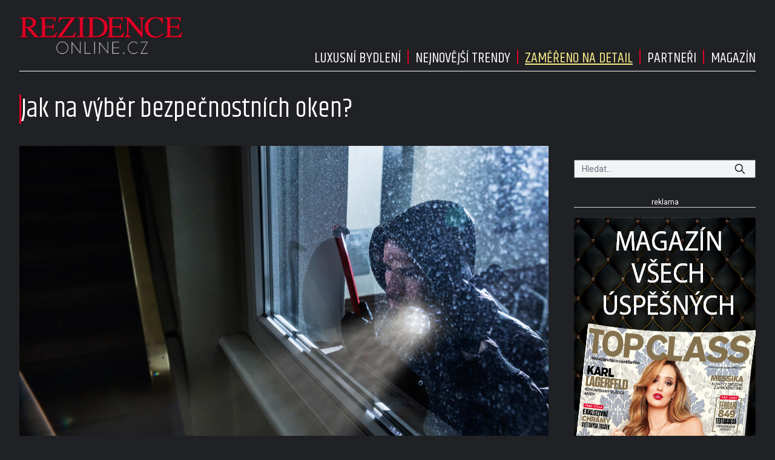

--- FILE ---
content_type: text/html; charset=UTF-8
request_url: https://rezidenceonline.cz/prpost/jak-na-vyber-bezpecnostnich-oken/
body_size: 10685
content:
<!DOCTYPE html>
<html lang="cs">
<head>
    <meta charset="UTF-8">
    <meta http-equiv="X-UA-Compatible" content="IE=edge">
    <meta name="viewport" content="width=device-width, initial-scale=1.0">
    <meta name="description" content="Zajímavé články z celého světa">
	<meta name="author" content="Martin Kuchař">

	<!-- STYLESHEETS -->
    <link rel="stylesheet" href="https://rezidenceonline.cz/wp-content/themes/digicon-rezidence/style.css">
    <link rel="stylesheet" href="https://rezidenceonline.cz/wp-content/themes/digicon-rezidence/css/digicon.css">
    <link rel="stylesheet" href="https://rezidenceonline.cz/wp-content/themes/digicon-rezidence/css/digicon.add.css">

	<!-- fonts -->
	<link rel="preconnect" href="https://fonts.googleapis.com">
	<link rel="preconnect" href="https://fonts.gstatic.com" crossorigin>
	<link href="https://fonts.googleapis.com/css2?family=Khand:wght@300;400;500;600;700&family=Roboto:ital,wght@0,100;0,300;0,400;0,500;0,700;0,900;1,100;1,300;1,400;1,500;1,700;1,900&display=swap" rel="stylesheet">

	<!-- <link href="https://api.fontshare.com/v2/css?f[]=khand@700,300,500,400,600&display=swap" rel="stylesheet">  -->

	<!-- <link href="https://fonts.cdnfonts.com/css/helvetica-neue-5" rel="stylesheet"> -->
	<!-- <link href="https://fonts.cdnfonts.com/css/helvetica-neue-5?styles=103510,103506,103508,103502" rel="stylesheet"> -->

	<link rel="apple-touch-icon" sizes="180x180" href="/apple-touch-icon.png">
	<link rel="icon" type="image/png" sizes="32x32" href="/favicon-32x32.png">
	<link rel="icon" type="image/png" sizes="16x16" href="/favicon-16x16.png">
	<link rel="manifest" href="/site.webmanifest">
	<link rel="mask-icon" href="/safari-pinned-tab.svg" color="#5bbad5">
	<meta name="msapplication-TileColor" content="#da532c">
	<meta name="theme-color" content="#ffffff">                

	<!-- icons -->
	<link href="https://rezidenceonline.cz/wp-content/themes/digicon-rezidence/fasm/css/all.css" rel="stylesheet">

	<!-- scripts -->
	<script src="https://code.jquery.com/jquery-3.7.0.min.js" crossorigin="anonymous"></script>


	<!-- rezidence - galerie -->
	<link href="https://rezidenceonline.cz/wp-content/themes/digicon-rezidence/css/simple-lightbox.css" rel="stylesheet" />
	<script src="https://rezidenceonline.cz/wp-content/themes/digicon-rezidence/js/simple-lightbox.js"></script>

  	<!-- popup -->
    <link rel="stylesheet" href="https://cdn.jsdelivr.net/npm/glightbox/dist/css/glightbox.min.css" />
    <script src="https://cdn.jsdelivr.net/gh/mcstudios/glightbox/dist/js/glightbox.min.js"></script>

    <!-- https://github.com/feimosi/baguetteBox.js -->
    <link href="https://rezidenceonline.cz/wp-content/themes/digicon-rezidence/js/baguetteBox.css" rel="stylesheet">
    <script src="https://rezidenceonline.cz/wp-content/themes/digicon-rezidence/js/baguetteBox.js"></script>



    <title>Jak na výběr bezpečnostních oken? &#8211; RezidenceOnline.cz</title>
<meta name='robots' content='max-image-preview:large' />
<link rel='dns-prefetch' href='//s.w.org' />
<link rel="alternate" type="application/rss+xml" title="RezidenceOnline.cz &raquo; RSS zdroj" href="https://rezidenceonline.cz/feed/" />
<link rel="alternate" type="application/rss+xml" title="RezidenceOnline.cz &raquo; RSS komentářů" href="https://rezidenceonline.cz/comments/feed/" />
<link rel='stylesheet' id='wp-block-library-css'  href='https://rezidenceonline.cz/wp-includes/css/dist/block-library/style.min.css?ver=5.8.2' type='text/css' media='all' />
<link rel="https://api.w.org/" href="https://rezidenceonline.cz/wp-json/" /><link rel="EditURI" type="application/rsd+xml" title="RSD" href="https://rezidenceonline.cz/xmlrpc.php?rsd" />
<link rel="wlwmanifest" type="application/wlwmanifest+xml" href="https://rezidenceonline.cz/wp-includes/wlwmanifest.xml" /> 
<link rel="canonical" href="https://rezidenceonline.cz/prpost/jak-na-vyber-bezpecnostnich-oken/" />
<link rel='shortlink' href='https://rezidenceonline.cz/?p=24078' />
<link rel="alternate" type="application/json+oembed" href="https://rezidenceonline.cz/wp-json/oembed/1.0/embed?url=https%3A%2F%2Frezidenceonline.cz%2Fprpost%2Fjak-na-vyber-bezpecnostnich-oken%2F" />
<link rel="alternate" type="text/xml+oembed" href="https://rezidenceonline.cz/wp-json/oembed/1.0/embed?url=https%3A%2F%2Frezidenceonline.cz%2Fprpost%2Fjak-na-vyber-bezpecnostnich-oken%2F&#038;format=xml" />

    <!-- Google tag (gtag.js) rezidenceonline.cz -->
    <script async src="https://www.googletagmanager.com/gtag/js?id=G-BJHZ1J7FFD"></script>
    <script>
      window.dataLayer = window.dataLayer || [];
      function gtag(){dataLayer.push(arguments);}
      gtag('js', new Date());
      gtag('config', 'G-BJHZ1J7FFD');
    </script>

    <script defer src="/mkstat.js" data-website-id="b2ed62ba-596b-445d-bfe8-4f7adc76e701"></script>

</head>
<body class="bg-[#202124] text-[#ffffff] font-roboto h-full">


<!-- container -->
<div class="w-full mx-auto px-0 lg:px-[2rem] lg:pt-[0.8rem]">
	
<div class="hidden lg:flex justify-between mb-[1.5rem] border-b border-[#ffffff]">
	<div class="xbg-blue-300 pb-[0.5rem]">
		<a href="/">
			<img src="https://rezidenceonline.cz/wp-content/themes/digicon-rezidence/img/logo_transparent2.png" class="h-[6rem]" alt="">
		</a>
	</div>
	<div class="flex flex-col justify-between">

		<div class="xborder-t border-[#da0022] mt-[0.5rem]">
		</div>

		<div class="flex justify-end items-end gap-[1rem] uppercase pb-[0.2rem]">
					<div class="hover:underline font-khand text-[1.5rem] ">
				<a href="/category/pictorial/" class="hover:text-yellow-200" >
					Luxusní bydlení
				</a>
			</div>

					<div class="pb-[0.5rem] xmy-auto">
						<!-- vertical divider in svg -->
						<svg class="w-[1.5rem] h-[1.5rem] text-[#da0022]">
							<line x1="50%" y1="0" x2="50%" y2="100%" stroke="currentColor" stroke-width="2" />
						</svg>
					</div>

			<div class="hover:underline font-khand text-[1.5rem] ">
				<a href="/category/trendy/" class="hover:text-yellow-200" >
					Nejnovější trendy
				</a>
			</div>

					<div class="pb-[0.5rem] xmy-auto">
						<!-- vertical divider in svg -->
						<svg class="w-[1.5rem] h-[1.5rem] text-[#da0022]">
							<line x1="50%" y1="0" x2="50%" y2="100%" stroke="currentColor" stroke-width="2" />
						</svg>
					</div>

			<div class="hover:underline font-khand text-[1.5rem] underline text-yellow-200">
				<a href="/prpost/" class="hover:text-yellow-200" >
					Zaměřeno na detail
				</a>
			</div>

					<div class="pb-[0.5rem] xmy-auto">
						<!-- vertical divider in svg -->
						<svg class="w-[1.5rem] h-[1.5rem] text-[#da0022]">
							<line x1="50%" y1="0" x2="50%" y2="100%" stroke="currentColor" stroke-width="2" />
						</svg>
					</div>

			<div class="hover:underline font-khand text-[1.5rem] ">
				<a href="/partner/" class="hover:text-yellow-200" >
					Partneři
				</a>
			</div>

					<div class="pb-[0.5rem] xmy-auto">
						<!-- vertical divider in svg -->
						<svg class="w-[1.5rem] h-[1.5rem] text-[#da0022]">
							<line x1="50%" y1="0" x2="50%" y2="100%" stroke="currentColor" stroke-width="2" />
						</svg>
					</div>

			<div class="hover:underline font-khand text-[1.5rem] ">
				<a href="/magazin/" class="hover:text-yellow-200" >
					Magazín
				</a>
			</div>

		</div>

	</div>
</div>





<!-- mobile menu -->
<div class="lg:hidden mt-0 px-[1rem]">
	<!-- hamburger -->
	<div class="flex justify-between py-[0.75rem] w-full text-right bg-[#202124] text-white">

		<div class="pt-[0.5rem]">
			<a href="/">
				<img src="https://rezidenceonline.cz/wp-content/themes/digicon-rezidence/img/logo_transparent2.png" class="h-[4rem]" alt="">
			</a>		
		</div>

		<div class="my-auto hidden">
			<!-- socialni site -->
			<div class="flex gap-x-[1.3rem] justify-center text-[1.8rem] whitespace-nowrap text-center">
				<a href="https://www.facebook.com/epochaplus/" target="_blank"><i class="fab fa-facebook"></i></a>
				<a href="https://www.instagram.com/casopis_epocha/" target="_blank"><i class="fab fa-instagram"></i></a>
				<a href="https://twitter.com/epochapluscz" target="_blank"><i class="fab fa-twitter"></i></a>
			</div>
		</div>

		<div class="my-auto">
			<button id="mobile-menu-toggle" class="outline-none">
            	<i class="fas fa-bars text-3xl"></i>
        	</button>
		</div>


	</div>

		<div id="mobile-menu" class="fixed top-0 left-0 w-full h-full max-w-screen-md shadow-2xl 
			transform -translate-x-full overflow-hidden transition-transform duration-500 ease-in-out 
			bg-[#202124] text-white text-[1.4rem] uppercase pl-[2rem] 
			border-l-[1rem] border-[#df0025c7]
			"
			style="z-index: 1000;">

			<a href="/" class="block mt-[3rem] w-full font-khand text-[1.5rem]">
				<div class="py-[1.1rem]  ">
					<span class="inline-block text-center w-[2.4rem]"><i class="far fa-home"></i></span> Úvod
				</div>
			</a>

			<a href="/category/pictorial/" class="w-full font-khand text-[1.5rem]">
				<div class="py-[1.1rem]"><span class="inline-block text-center w-[2.4rem]"><i class="far fa-star"></i></span> Luxusní bydlení</div>
			</a>

			<a href="/category/trendy/" class="w-full font-khand text-[1.5rem]">
				<div class="py-[1.1rem]"><span class="inline-block text-center w-[2.4rem]"><i class="far fa-star"></i></span> Nejnovější trendy</div>
			</a>

			<a href="/prpost/" class="w-full font-khand text-[1.5rem]">
				<div class="py-[1.1rem]"><span class="inline-block text-center w-[2.4rem]"><i class="far fa-star"></i></span> Zaměřeno na detail</div>
			</a>

			<a href="/partner/" class="w-full font-khand text-[1.5rem]">
				<div class="py-[1.1rem]"><span class="inline-block text-center w-[2.4rem]"><i class="far fa-star"></i></span> Partneři</div>
			</a>

			<a href="/magazin/" class="w-full font-khand text-[1.5rem]">
				<div class="py-[1.1rem]"><span class="inline-block text-center w-[2.4rem]"><i class="far fa-star"></i></span> Magazín</div>
			</a>

			<button id="menu-close" class="absolute top-4 right-4 border-2 border-[#d0cccc] dark:border-[#dac737] rounded h-[3rem] w-[3rem] text-center">
    			<i class="fas fa-times text-4xl font-[400] relative top-[2px]"></i>
  			</button>
		</div>
</div>








<script>
$(document).ready(function() {
	$('#mobile-menu-toggle').click(function() {
		// Přepne třídu 'translate-x-full' při kliknutí na tlačítko menu
		$('#mobile-menu').toggleClass('-translate-x-full');
		$('#adm-sticky').addClass('hidden').removeClass('block');
  	});
	$('#menu-close').click(function() {
		// Přepne třídu '-translate-x-full' při kliknutí na tlačítko zavřít
		$('#mobile-menu').toggleClass('-translate-x-full');
		$('#adm-sticky').addClass('block').removeClass('hidden');
	});
});
</script>



	

	<!-- loop or page -->
	<div class="w-full lg:flex">
		<div>
			
<div class="lg:hidden border-t border-zinc-400">
</div>

<div class="mt-[2rem] lg:mt-[0.9rem] w-full lg:pr-[2rem]">


	<div class="pl-[1rem] lg:pl-0 flex justify-start gap-[1rem] lg:gap-[2rem]">
		<div class="w-[3px] bg-[#da0022]"></div>
		<div class="text-[2.2rem] leading-[1.15] lg:text-[2.8rem] lg:leading-[1.1] font-khand">
			Jak na výběr bezpečnostních oken?		</div>
	</div>



	<div class="mt-6">

		<div class="flex justify-between text-[0.75rem] uppercase font-poppins font-medium ">
			<div class=" hover:text-[#ff0000] hidden ">
				<a href="https://rezidenceonline.cz/author/martinavesela/">
					Martina Veselá				</a>				
			</div>
			<div class="">
																</div>
		</div>

	</div>

	
	<div>
		<div id="titimage" class="mt-3 h-full relative w-full bg-cover xgallery group overflow-hidden">
			<a href="https://rezidenceonline.cz/wp-content/uploads/2021/10/bezpecnostni-okna-ztizi-zivot-zlodejum.jpg" class="isgal">
				<img src="https://rezidenceonline.cz/wp-content/uploads/2021/10/bezpecnostni-okna-ztizi-zivot-zlodejum.jpg" alt="" title="" 
					class="hidden lg:inline-block w-full aspect-[3/2] lg:aspect-[5/2] object-cover lg:hover:grayscale transition duration-1000 ease-in-out lg:hover:scale-110">
				<button class="hidden lg:inline-block opacity-0 group-hover:opacity-100 absolute transition-opacity duration-1000 ease-in-out
					bg-[#da0022] text-white font-[400] font-sans text-[0.8rem] px-[0.5rem] py-[0.2rem] uppercase" 
					style="top: 50%; left: 50%; transform: translate(-50%, -50%);">
					zobrazit galerii
				</button>
				<button class="absolute lg:hidden top-[1rem] right-[1rem] px-[0.5rem] py-0 bg-[#da0022] text-white text-[0.8rem] xtracking-wide font-light font-roboto uppercase">
					galerie
				</button>
				<img src="https://rezidenceonline.cz/wp-content/uploads/2021/10/bezpecnostni-okna-ztizi-zivot-zlodejum-480x320.jpg" alt="" 
					class="lg:hidden w-full aspect-[3/2] object-cover">
			</a>
										<div class="text-[17px] lg:hidden px-[1.0rem] py-[0.6rem] pb-[1.5rem]">
									</div>
					</div>
	</div>


	<div class="lg:mt-[2rem]">
			
		<div>
			<article id="post-24078">

				<div class="">
										
					<style>
					/*
					.group:hover .object-cover {
 					   	filter: grayscale(100%);
    					transform: scale(1.1);
					}
					*/
					</style>

					

					

					<style>
					@media screen and (max-width: 1023px) {
						.capcontainer{
							display: none !important;
						}
					}
					</style>

									</div>

				<style>
				.twoColumns{
    				-webkit-column-gap: 3rem;
       				-moz-column-gap: 3rem;
            		column-gap: 3rem;
    				-webkit-column-count: 4;
       				-moz-column-count: 4;
            		column-count: 4;
				} 
				.twoColumns p {
					margin-top: 1rem;
				}
				.twoColumns p:first-of-type {
					margin-top: 0;
				}
				@media screen and (max-width: 1023px) {					
					.twoColumns{
						-webkit-column-count: 1;
       					-moz-column-count: 1;
            			column-count: 1;
					}
					.twoColumns p {
						margin-top: 1.5rem;
					}
				}
				.textclanku a {
					color: yellow;
					text-decoration: underline;
				}

				</style>

				<div class="mt-[2.2rem] lg:mt-[5rem] twoColumns text-left text-[18px] lg:text-[0.9rem] px-[1.0rem] lg:px-0 textclanku">
					<p><strong>Okna patří mezi nejkritičtější části domu či bytu nejen z pohledu stavebního, ale i bezpečnostního. Pokud jsou v přízemí nebo snadno dostupná, bývají prvním místem, kterým se zloděj pokouší dostat dovnitř.</strong></p>
<p><strong>Bohužel, okna se standardním kováním umí lupič překonat do 3 vteřin! Řešení, které zlodějům výrazně ztíží cestu, představují bezpečnostní okna. Co musí takové okno splňovat a jak ho vybrat?</strong></p>
<p>Okna či dveře zařazujeme do bezpečnostních tříd RC1 až RC6, které určuje norma ČSN EN 1627. Zkratka RC vychází z anglického spojení Resistance Class a každá třída vyjadřuje odolnost oken proti pokusu o násilné vniknutí.</p>
<p>Logicky platí, že čím vyšší třída, tím je míra zabezpečení vyšší. „Aby okno spadalo do konkrétní bezpečnostní třídy, musí ji splňovat jako celek.</p>
<p>To znamená, že pro danou třídu je nezbytné použít nejen adekvátní okenní kování obsahující bezpečnostní body na všech uzávěrech, ale také vlepovaná bezpečnostní skla či bezpečnostní kličku.</p>
<p>Bohužel z praxe musím konstatovat, že okna se standardním kováním nemají proti zlodějům šanci.</p>
<p>Během 3–5 vteřin je zkušený lupič překoná,“ vysvětluje <strong>Milan Klepsa, v ČR a SR hlavní zástupce společnosti VEKA, </strong>která je předním světovým výrobcem plastových profilů oken a dveří třídy A.</p>
<p><strong>Nejčastěji vyráběné bezpečnostní třídy oken</strong></p>
<p>Nejběžněji se vyrábí okna v bezpečnostní třídě RC2 a RC3, jelikož třídy RC4, RC5 a RC6 bývají obtížně realizovatelné. Pro jejich dosažení je nutné využít dalšího dodatečného zabezpečení typu mříží, pevných rolet či vnějších uzamykatelných žaluzií.</p>
<p>Podívejme se tedy podrobněji na to, co musí nejčastěji vyráběné bezpečnostní třídy RC2 a RC3 splňovat:</p>
<p><strong>Ve třídě RC2 </strong>musí okno odolat minimálně 3 minutám fyzického násilí zloděje, který používá jednoduché nářadí na páčení (například šroubovák).</p>
<p>Okno musí mít bezpečnostní zasklení podle ČSN EN 356 P4A a musí být vybavené okenní kličkou se zámkem nebo blokovacím tlačítkem s odolností 100 Nm. Pod kličkou je vložená podložka zabraňující vyvrtání.</p>
<p><strong>Ve třídě RC3 </strong>okno musí odolat zloději minimálně 5 minut, když je lupič vybaven páčidlem dlouhým minimálně 71 cm, dalším šroubovákem, ruční mechanickou vrtačkou a případně dalším ručním nářadím.</p>
<p>Okno v této třídě musí mít bezpečnostní zasklení podle ČSN EN 356 P5A, okenní kličku se zámkem nebo blokovacím tlačítkem s odolností 100 Nm a podložku proti vyvrtání.</p>
<p>Pokud máte zájem o bližší informace a potřebujete poradit s výběrem plastových bezpečnostních oken, obraťte se na <a href="https://www.veka.cz/system/vyhledavanipartneru.html">partnery VEKA</a>, kteří okna vyrábějí z nejkvalitnějších profilů dostupných na trhu.</p>
				</div>

			</article>
					</div>
			

		

		<!-- 
		 		-->


		<!--
		<div class="hidden lg:grid mt-[2rem] md:px-[8.0rem] grid-cols-2 gap-[1rem] ">

			<div class="">
				<div class="font-poppins uppercase text-[1.05rem] text-center border-b border-gray-500">Právě v prodeji</div>
				<div class="mt-[0.5rem] grid grid-cols-2 gap-[0.5rem]">
					<div class="">
						<img src="https://rfapi.digicon.cz/img/obalky/epocha.480.jpg" alt="casopis" loading="lazy">
					</div>
					<div class="flex flex-col gap-[0.5rem] justify-between">
						<a href="/upload/data/casopis/listovacka.mp4" class="glightbox1">
						<button class="rounded py-1 w-full text-[0.9rem] font-semibold hover:underline bg-red-500 text-white uppercase">
							Prolistovat
						</button>
						</a>
						<div class="">
							<div class="font-poppins uppercase text-[1.05rem] text-center border-b border-gray-500">Předplatné</div>
							<a href="https://www.digiport.cz/vydani/floowie/1724-epocha" target="_blank">
							<button class="mt-2 rounded py-1 w-full text-[0.9rem] font-semibold hover:underline bg-red-500 text-white uppercase">
								Elektronické
							</button>
							</a>
							<a href="https://send.cz/casopis/1487/epocha" target="_blank">
							<button class="mt-2 rounded py-1 w-full text-[0.9rem] font-semibold hover:underline bg-red-500 text-white uppercase">
								Tištěné
							</button>
							</a>
						</div>
					</div>
				</div>
			</div>

			<div class="flex flex-col h-full justify-between pl-[3.5rem]">
				<div class="font-poppins uppercase text-[1.05rem] text-center border-b border-gray-500">
					sdílejte článek
				</div>

				<div class="w-full text-white ">
					<a href="https://www.facebook.com/sharer.php?u=https%3A%2F%2Frezidenceonline.cz%2Fprpost%2Fjak-na-vyber-bezpecnostnich-oken%2F" rel="nofollow" class="" target="_blank">
						<button class="block relative rounded py-1.5 w-full text-[1.0rem] xfont-semibold hover:opacity-70 bg-[#45629f]">
							Facebook
							<i class="text-[1.2rem] fab fa-facebook absolute top-[0.6rem] left-[0.8rem]"></i>
						</button>
					</a>
				</div>

				<div class="w-full text-white">
					<a href="https://twitter.com/intent/tweet/?text=Jak+na+v%C3%BDb%C4%9Br+bezpe%C4%8Dnostn%C3%ADch+oken%3F&url=https%3A%2F%2Frezidenceonline.cz%2Fprpost%2Fjak-na-vyber-bezpecnostnich-oken%2F" rel="nofollow" class="" target="_blank">
						<button class="block relative rounded py-1.5 w-full text-[1.0rem] xfont-semibold hover:opacity-70 bg-[#5eb2ef]">
							Twitter
							<i class="text-[1.2rem] fab fa-twitter absolute top-[0.6rem] left-[0.8rem]"></i>
						</button>
					</a>
				</div>

				<div class="w-full text-white">
					<a href="https://www.pinterest.com/pin/create/button/?url=https%3A%2F%2Frezidenceonline.cz%2Fprpost%2Fjak-na-vyber-bezpecnostnich-oken%2F&media=https%3A%2F%2Frezidenceonline.cz%2Fwp-content%2Fuploads%2F2021%2F10%2Fbezpecnostni-okna-ztizi-zivot-zlodejum-300x200.jpg&description=Jak+na+v%C3%BDb%C4%9Br+bezpe%C4%8Dnostn%C3%ADch+oken%3F" rel="nofollow" class="" target="_blank">
						<button class="block relative rounded py-1.5 w-full text-[1.0rem] xfont-semibold hover:opacity-70 bg-[#bd081c]">
							 Pinterest
							 <i class="text-[1.2rem] fab fa-pinterest absolute top-[0.5rem] left-[0.8rem]"></i>
						</button>
					</a>
				</div>

				<div class="w-full text-white">
					<a href="mailto:?subject=Jak na výběr bezpečnostních oken?&body=https%3A%2F%2Frezidenceonline.cz%2Fprpost%2Fjak-na-vyber-bezpecnostnich-oken%2F">
						<button class="block relative rounded py-1.5 w-full text-[1.0rem] xfont-semibold hover:opacity-70 bg-[#0166ff]">
							 Email
							 <i class="text-[1.2rem] fa fa-envelope absolute top-[0.6rem] left-[0.8rem]"></i>
						</button>
					</a>
				</div>

			</div>

		</div>
		-->














<div class="hidden lg:block mt-[3rem] border-t border-zinc-700 pb-[0rem]">
</div>

<!-- 
		<div class="mt-[3rem] lg:mt-[5rem] mb-[2rem] px-[0.5rem] md:px-[2.0rem] md:grid grid-cols-2 border-y border-zinc-600 pt-[2rem] pb-[2rem]">

			<div>
									<div class="text-[0.8rem] font-roboto uppercase leading-8 text-yellow-200">
						<i class="fas fa-arrow-left lg:hidden"></i> Předchozí článek
					</div>
					<div class="border-l-8 lg:border-gray-400 dark:lg:border-gray-500 text-[1.0rem] leading-[1.2] 
						py-1 px-4 hover:underline transition duration-200">
						<strong class="nounderline"><a href="https://rezidenceonline.cz/prpost/moderni-aplikace-tvrzeneho-kamene-v-interieru/" rel="prev">Moderní aplikace tvrzeného kamene v interiéru</a></strong>					</div>
							</div>

			<div>
									<div class="text-right xlg:text-left text-[0.8rem] font-roboto uppercase leading-8 text-yellow-200">
						Další článek <i class="fas fa-arrow-right lg:hidden"></i>
					</div>
					<div class="text-right border-r-8 lg:border-gray-400 dark:lg:border-gray-500 text-[1.0rem] leading-[1.2] 
						py-1 px-4 hover:underline transition duration-200">
						<strong class="nounderline"><a href="https://rezidenceonline.cz/prpost/deset-duvodu-proc-zateplit-sikmou-strechu/" rel="next">Deset důvodů proč zateplit šikmou střechu</a></strong>					</div>
							</div>
		
		</div>
 -->

		
		<!-- related clanky -->
				<div class="mt-[2rem] lg:mt-[3rem] py-[1.5rem] px-[2rem] lg:py-0 lg:px-0 bg-zinc-700 lg:bg-transparent">
							<div class="text-[1.7rem] uppercase font-khand whitespace-nowrap text-center lg:text-left">Další články z rubriky:</div>
			
			<div class="mt-[1rem] w-full grid grid-cols-1 lg:grid-cols-3 gap-[1rem] lg:gap-[2px]">
			
<div class="group mt-[0.5rem] lg:mt-0">
	<div class="relative overflow-hidden">
		<a href="https://rezidenceonline.cz/prpost/evropske-oceneni-za-design-red-dot-pro-plochy-mop/">
			<img src="https://rezidenceonline.cz/wp-content/uploads/2026/01/gdm-vileda-h2pro-flatmop-in-use-24-768x512.jpg" alt="" 
				class="w-full aspect-[3/2] lg:aspect-[1.5] object-cover lg:group-hover:scale-110 transition duration-300 ease-in">
			<div class="absolute bottom-0 left-0 right-0 px-[1rem] py-[0.5rem] bg-zinc-500 lg:bg-zinc-400 bg-opacity-[0.8] lg:bg-opacity-[0.6] text-white text-[1.4rem] tracking-wide font-khand">
				<span class="line-clamp-1 leading-[1.2]" >Evropské ocenění za design Red Dot  pro plochý mop</span>
			</div>
					</a>
	</div>
</div>


<div class="group mt-[0.5rem] lg:mt-0">
	<div class="relative overflow-hidden">
		<a href="https://rezidenceonline.cz/prpost/kdyz-gesto-promluvi-hlasiteji-nez-slova/">
			<img src="https://rezidenceonline.cz/wp-content/uploads/2026/01/dsc-2950-768x512.jpg" alt="" 
				class="w-full aspect-[3/2] lg:aspect-[1.5] object-cover lg:group-hover:scale-110 transition duration-300 ease-in">
			<div class="absolute bottom-0 left-0 right-0 px-[1rem] py-[0.5rem] bg-zinc-500 lg:bg-zinc-400 bg-opacity-[0.8] lg:bg-opacity-[0.6] text-white text-[1.4rem] tracking-wide font-khand">
				<span class="line-clamp-1 leading-[1.2]" >Když gesto promluví hlasitěji než slova</span>
			</div>
						<div class="absolute lg:hidden group-hover:block top-[1rem] right-[1rem] px-[0.5rem] py-0 bg-[#da0022] text-white text-[0.8rem] xtracking-wide font-light font-roboto uppercase">
				Nejnovější trendy			</div>
					</a>
	</div>
</div>


<div class="group mt-[0.5rem] lg:mt-0">
	<div class="relative overflow-hidden">
		<a href="https://rezidenceonline.cz/prpost/dvere-diva-interier-neni-misto-interier-je-pocit/">
			<img src="https://rezidenceonline.cz/wp-content/uploads/2025/12/diva-travertin-latho-2-rgb-5-768x543.jpg" alt="" 
				class="w-full aspect-[3/2] lg:aspect-[1.5] object-cover lg:group-hover:scale-110 transition duration-300 ease-in">
			<div class="absolute bottom-0 left-0 right-0 px-[1rem] py-[0.5rem] bg-zinc-500 lg:bg-zinc-400 bg-opacity-[0.8] lg:bg-opacity-[0.6] text-white text-[1.4rem] tracking-wide font-khand">
				<span class="line-clamp-1 leading-[1.2]" >Dveře DIVA – interiér není místo, interiér je pocit</span>
			</div>
						<div class="absolute lg:hidden group-hover:block top-[1rem] right-[1rem] px-[0.5rem] py-0 bg-[#da0022] text-white text-[0.8rem] xtracking-wide font-light font-roboto uppercase">
				Nejnovější trendy			</div>
					</a>
	</div>
</div>


<div class="group mt-[0.5rem] lg:mt-0">
	<div class="relative overflow-hidden">
		<a href="https://rezidenceonline.cz/prpost/s-glo-vstric-novym-technologiim/">
			<img src="https://rezidenceonline.cz/wp-content/uploads/2025/12/glo-image-5-768x512.jpg" alt="" 
				class="w-full aspect-[3/2] lg:aspect-[1.5] object-cover lg:group-hover:scale-110 transition duration-300 ease-in">
			<div class="absolute bottom-0 left-0 right-0 px-[1rem] py-[0.5rem] bg-zinc-500 lg:bg-zinc-400 bg-opacity-[0.8] lg:bg-opacity-[0.6] text-white text-[1.4rem] tracking-wide font-khand">
				<span class="line-clamp-1 leading-[1.2]" >S glo vstříc novým technologiím</span>
			</div>
						<div class="absolute lg:hidden group-hover:block top-[1rem] right-[1rem] px-[0.5rem] py-0 bg-[#da0022] text-white text-[0.8rem] xtracking-wide font-light font-roboto uppercase">
				Nejnovější trendy			</div>
					</a>
	</div>
</div>


<div class="group mt-[0.5rem] lg:mt-0">
	<div class="relative overflow-hidden">
		<a href="https://rezidenceonline.cz/prpost/barva-roku-2026-je-cloud-dancer-nadcasova-bila-ktera-je-ztelesnenim-harmonie/">
			<img src="https://rezidenceonline.cz/wp-content/uploads/2025/12/xxxlutz-00030001-07-komoda-homon-cloud-dancer-image-768x427.jpg" alt="" 
				class="w-full aspect-[3/2] lg:aspect-[1.5] object-cover lg:group-hover:scale-110 transition duration-300 ease-in">
			<div class="absolute bottom-0 left-0 right-0 px-[1rem] py-[0.5rem] bg-zinc-500 lg:bg-zinc-400 bg-opacity-[0.8] lg:bg-opacity-[0.6] text-white text-[1.4rem] tracking-wide font-khand">
				<span class="line-clamp-1 leading-[1.2]" >Barva roku 2026 je Cloud Dancer: Nadčasová bílá, která je ztělesněním harmonie</span>
			</div>
						<div class="absolute lg:hidden group-hover:block top-[1rem] right-[1rem] px-[0.5rem] py-0 bg-[#da0022] text-white text-[0.8rem] xtracking-wide font-light font-roboto uppercase">
				Nejnovější trendy			</div>
					</a>
	</div>
</div>


<div class="group mt-[0.5rem] lg:mt-0">
	<div class="relative overflow-hidden">
		<a href="https://rezidenceonline.cz/prpost/myty-o-myti-nadobi-co-nam-v-detstvi-nerekli/">
			<img src="https://rezidenceonline.cz/wp-content/uploads/2025/12/mycka-beko-bdin38561p-image-interier-768x432.jpg" alt="" 
				class="w-full aspect-[3/2] lg:aspect-[1.5] object-cover lg:group-hover:scale-110 transition duration-300 ease-in">
			<div class="absolute bottom-0 left-0 right-0 px-[1rem] py-[0.5rem] bg-zinc-500 lg:bg-zinc-400 bg-opacity-[0.8] lg:bg-opacity-[0.6] text-white text-[1.4rem] tracking-wide font-khand">
				<span class="line-clamp-1 leading-[1.2]" >Mýty o mytí nádobí: Co nám v dětství neřekli</span>
			</div>
						<div class="absolute lg:hidden group-hover:block top-[1rem] right-[1rem] px-[0.5rem] py-0 bg-[#da0022] text-white text-[0.8rem] xtracking-wide font-light font-roboto uppercase">
				Nejnovější trendy			</div>
					</a>
	</div>
</div>

			</div>

							<div class="mt-[2rem] mb-[2rem] lg:mt-[3rem] lg:mb-[2rem] flex justify-center gap-2 font-sans text-[1.0rem] uppercase">
					<div class="searchpagination">
													<a href="/prpost/">další články z rubriky ›</a>
											</div>
				</div>
			
		</div>
	</div>
</div>

<div class="block lg:hidden bg-transparent h-[2rem]"></div>

<div class="w-full lg:col-span-6 bg-zinc-700 lg:bg-transparent py-[1rem] lg:py-0 px-[1rem] lg:px-0">
    <div>
        <div class="lg:flex gap-6 px-0">
            <div class="font-khand text-[30px] lg:text-[1.7rem] uppercase lg:whitespace-nowrap text-center lg:text-left pb-[0.5rem] lg:pb-0 leading-[1.3]">
                Také si přečtěte<span class="lg:hidden">:</span>
            </div>
    	<div class="hidden lg:block border-b border-gray-400 w-full relative -top-3"></div>
        </div>
	</div>

	<div class="mt-0 lg:mt-[1rem] grid grid-cols-1 lg:grid-cols-4 gap-[1rem] pb-[2rem]">

			<div class="group mt-[0.5rem] lg:mt-0">
			<div class="relative overflow-hidden">
				<a href="https://epochaplus.cz/damascenska-ocel-jake-je-tajemstvi-vyroby-legendarnich-mecu-a-nozu/" target="_blank">
					<img src="https://epochaplus.cz/wp-content/uploads/2026/01/1-26-768x576.jpg" alt="" 
						class="w-full aspect-[3/2] lg:aspect-[1.5] object-cover group-hover:scale-110 transition duration-300 ease-in">
					<div class="absolute bottom-0 left-0 right-0 px-[1rem] py-[0.5rem] bg-zinc-500 lg:bg-zinc-400 bg-opacity-[0.8] lg:bg-opacity-[0.6] text-white text-[1.4rem] tracking-wide font-khand">
						<span class="line-clamp-1 leading-[1.2]">Damascénská ocel: Jaké je tajemství výroby legendárních mečů a nožů?</span>
					</div>
					<div class="absolute top-[1rem] right-[1rem] px-[0.5rem] py-0 bg-[#827c56] text-white text-[15px] tracking-wider font-light font-roboto">
						epochaplus.cz					</div>
				</a>
			</div>
		</div>
			<div class="group mt-[0.5rem] lg:mt-0">
			<div class="relative overflow-hidden">
				<a href="https://nasehvezdy.cz/clanek/zasnuby-a-zrejme-uz-brzy-take-svatba-s-miley-cyrus-488605/" target="_blank">
					<img src="https://nasehvezdy.cz/wp-content/uploads/2026/01/shutterstock-2601180013-ve-velke-velikosti-e1768518835152.jpeg" alt="" 
						class="w-full aspect-[3/2] lg:aspect-[1.5] object-cover group-hover:scale-110 transition duration-300 ease-in">
					<div class="absolute bottom-0 left-0 right-0 px-[1rem] py-[0.5rem] bg-zinc-500 lg:bg-zinc-400 bg-opacity-[0.8] lg:bg-opacity-[0.6] text-white text-[1.4rem] tracking-wide font-khand">
						<span class="line-clamp-1 leading-[1.2]">Zásnuby a zřejmě už brzy také svatba s Miley Cyrus?</span>
					</div>
					<div class="absolute top-[1rem] right-[1rem] px-[0.5rem] py-0 bg-[#827c56] text-white text-[15px] tracking-wider font-light font-roboto">
						nasehvezdy.cz					</div>
				</a>
			</div>
		</div>
			<div class="group mt-[0.5rem] lg:mt-0">
			<div class="relative overflow-hidden">
				<a href="https://epochalnisvet.cz/proklety-silvianuv-prsten-opravdu-prinasi-smulu/" target="_blank">
					<img src="https://epochalnisvet.cz/wp-content/uploads/2026/01/uvod-1-768x566.jpg" alt="" 
						class="w-full aspect-[3/2] lg:aspect-[1.5] object-cover group-hover:scale-110 transition duration-300 ease-in">
					<div class="absolute bottom-0 left-0 right-0 px-[1rem] py-[0.5rem] bg-zinc-500 lg:bg-zinc-400 bg-opacity-[0.8] lg:bg-opacity-[0.6] text-white text-[1.4rem] tracking-wide font-khand">
						<span class="line-clamp-1 leading-[1.2]">Prokletý Silvianův prsten: Opravdu přináší smůlu?</span>
					</div>
					<div class="absolute top-[1rem] right-[1rem] px-[0.5rem] py-0 bg-[#827c56] text-white text-[15px] tracking-wider font-light font-roboto">
						epochalnisvet.cz					</div>
				</a>
			</div>
		</div>
			<div class="group mt-[0.5rem] lg:mt-0">
			<div class="relative overflow-hidden">
				<a href="https://iluxus.cz/2026/01/16/opthimus-summa-cum-laude-klenot-v-kazde-lahvi/" target="_blank">
					<img src="https://iluxus.cz/wp-content/uploads/2026/01/opthimus-15-cum-laude-bottle-800x510.jpg" alt="" 
						class="w-full aspect-[3/2] lg:aspect-[1.5] object-cover group-hover:scale-110 transition duration-300 ease-in">
					<div class="absolute bottom-0 left-0 right-0 px-[1rem] py-[0.5rem] bg-zinc-500 lg:bg-zinc-400 bg-opacity-[0.8] lg:bg-opacity-[0.6] text-white text-[1.4rem] tracking-wide font-khand">
						<span class="line-clamp-1 leading-[1.2]">Opthimus Summa Cum Laude: klenot v každé lahvi</span>
					</div>
					<div class="absolute top-[1rem] right-[1rem] px-[0.5rem] py-0 bg-[#827c56] text-white text-[15px] tracking-wider font-light font-roboto">
						iluxus.cz					</div>
				</a>
			</div>
		</div>
	
	</div>
</div>

		</div>

		<!-- sidebar Loop -->
				<div class="lg:flex-none w-full lg:w-[310px] text-center">
			
<div class="hidden mt-2 lg:mt-[5.65rem] lg:inline-block lg:sticky lg:top-0 mb-8">

<!-- 
	<div class="mx-auto">
		<img src="https://via.placeholder.com/300x250" alt="" class="mx-auto">
	</div>
 -->


	


	<!-- search -->
	<div class="mt-[2rem] mx-auto">
		<form method="get" action="/">
		<div class="relative max-w-[300px] mx-auto lg:py-0 text-gray-800 focus-within:text-gray-800 dark:text-gray-400 dark:focus-within:text-gray-400">
			<input type="search" name="s" class="w-full py-1 text-xl lg:text-sm text-gray-800 bg-gray-100 dark:text-white dark:bg-gray-800 pl-3 focus:outline-none focus:bg-gray-100 focus:text-gray-800 dark:focus:bg-gray-700 dark:focus:text-gray-200" placeholder="Hledat..." autocomplete="off">
			<span class="absolute inset-y-0 right-3 flex items-center pl-2">
				<button type="submit" class="p-1 focus:outline-none focus:shadow-outline">
   					<svg fill="none" stroke="currentColor" stroke-linecap="round" stroke-linejoin="round" stroke-width="2" viewBox="0 0 24 24" class="w-5 h-5"><path d="M21 21l-6-6m2-5a7 7 0 11-14 0 7 7 0 0114 0z"></path></svg>
				</button>
			</span>
		</div>
		</form>
	</div>




<!-- 
	<div class="mt-[2rem] mx-auto text-center">
		<div class="max-w-[300px] mx-auto object-center">
			<a href="https://send.cz/casopis/1487/epocha" target="_blank">
				<img src="https://rfapi.digicon.cz/img/obalky/epocha.480.jpg" alt="casopis" loading="lazy">
			</a>
		</div>
	</div>
	 -->




	<!-- reklama -->
	<div class="mt-[2rem] text-center">
		<span class="block max-w-[300px] mx-auto text-center text-xs border-b border-gray-300 mb-1">reklama</span>
	</div>


	



	


			<div class="w-full lg:w-80 mt-4 mx-auto text-center px-2.5">
			<div class="mx-auto text-center object-center">
				<a href="https://rf-hobby.cz/profil/top-class/" target="_blank">
					<img src="/upload/data/sidebar4/image.jpg" alt="" loading="lazy" class="w-full">
				</a>
			</div>
		</div>
	

		
	
</div>
		</div>
			</div>

	
	<!-- footer -->
	
<div class="w-full">
    <footer>
        <!-- <div class="border-b border-gray-300 dark:border-gray-600"></div> -->

        <div class="mt-8 md:grid lg:grid-cols-10 gap-[2rem] ">

            <div class="w-full lg:col-span-6 bg-zinc-700 lg:bg-transparent py-[1rem] lg:py-0 px-[1rem] lg:px-0">
                <div class="">
                    <div class="flex gap-6 px-[1rem] lg:px-0">
                        <div class="font-khand text-[30px] lg:text-[1.7rem] uppercase lg:whitespace-nowrap text-center lg:text-left pb-[0.5rem] lg:pb-0 leading-[1.3]">
                            Výhodné předplatné našich časopisů
                        </div>
                        <div class="hidden lg:block border-b border-gray-400 w-full relative -top-3"></div>
                    </div>

                    <div class="mt-2 grid grid-cols-2 gap-y-[1rem] lg:flex lg:justify-start gap-[1rem] lg:gap-[0.5rem]">
                                                    <div class="lg:max-w-[130px] text-center xmx-auto ">
                                <div>
                                    <img src="https://rfapi.digicon.cz/img/obalky/rezidence.240.jpg" alt="" class="w-full aspect-[0.76] object-cover">
                                </div>
                                <div class="mt-[0.2rem]">
                                    <a href="https://send.cz/casopis/1496/rezidence" target="_blank" class="inline-block w-full uppercase py-[0.4rem] bg-[#da0022] text-white font-medium text-[1.0rem] lg:text-[0.8rem] leading-[1.1]">tištěná verze</a>
                                </div>
                                <div class="mt-[0.2rem]">
                                    <a href="https://www.digiport.cz/vydani/floowie/1696-rezidence" target="_blank" class="inline-block w-full uppercase py-[0.4rem] bg-[#da0022] text-white font-medium text-[1.0rem] lg:text-[0.8rem] leading-[1.1]">elektronická</a>
                                </div>
                            </div>
                                                    <div class="lg:max-w-[130px] text-center xmx-auto ">
                                <div>
                                    <img src="https://rfapi.digicon.cz/img/obalky/top-class.240.jpg" alt="" class="w-full aspect-[0.76] object-cover">
                                </div>
                                <div class="mt-[0.2rem]">
                                    <a href="https://send.cz/casopis/1503/top-class" target="_blank" class="inline-block w-full uppercase py-[0.4rem] bg-[#da0022] text-white font-medium text-[1.0rem] lg:text-[0.8rem] leading-[1.1]">tištěná verze</a>
                                </div>
                                <div class="mt-[0.2rem]">
                                    <a href="https://www.digiport.cz/vydani/floowie/1703-top-class" target="_blank" class="inline-block w-full uppercase py-[0.4rem] bg-[#da0022] text-white font-medium text-[1.0rem] lg:text-[0.8rem] leading-[1.1]">elektronická</a>
                                </div>
                            </div>
                                                    <div class="lg:max-w-[130px] text-center xmx-auto ">
                                <div>
                                    <img src="https://rfapi.digicon.cz/img/obalky/epocha.240.jpg" alt="" class="w-full aspect-[0.76] object-cover">
                                </div>
                                <div class="mt-[0.2rem]">
                                    <a href="https://send.cz/casopis/1498/epocha" target="_blank" class="inline-block w-full uppercase py-[0.4rem] bg-[#da0022] text-white font-medium text-[1.0rem] lg:text-[0.8rem] leading-[1.1]">tištěná verze</a>
                                </div>
                                <div class="mt-[0.2rem]">
                                    <a href="https://www.digiport.cz/vydani/floowie/1697-epocha" target="_blank" class="inline-block w-full uppercase py-[0.4rem] bg-[#da0022] text-white font-medium text-[1.0rem] lg:text-[0.8rem] leading-[1.1]">elektronická</a>
                                </div>
                            </div>
                                                    <div class="lg:max-w-[130px] text-center xmx-auto ">
                                <div>
                                    <img src="https://rfapi.digicon.cz/img/obalky/21-stoleti.240.jpg" alt="" class="w-full aspect-[0.76] object-cover">
                                </div>
                                <div class="mt-[0.2rem]">
                                    <a href="https://send.cz/casopis/1500/21-stoleti" target="_blank" class="inline-block w-full uppercase py-[0.4rem] bg-[#da0022] text-white font-medium text-[1.0rem] lg:text-[0.8rem] leading-[1.1]">tištěná verze</a>
                                </div>
                                <div class="mt-[0.2rem]">
                                    <a href="https://www.digiport.cz/vydani/floowie/1700-21-stoleti" target="_blank" class="inline-block w-full uppercase py-[0.4rem] bg-[#da0022] text-white font-medium text-[1.0rem] lg:text-[0.8rem] leading-[1.1]">elektronická</a>
                                </div>
                            </div>
                                                    <div class="lg:max-w-[130px] text-center xmx-auto ">
                                <div>
                                    <img src="https://rfapi.digicon.cz/img/obalky/history-revue.240.jpg" alt="" class="w-full aspect-[0.76] object-cover">
                                </div>
                                <div class="mt-[0.2rem]">
                                    <a href="https://send.cz/casopis/1502/history-revue" target="_blank" class="inline-block w-full uppercase py-[0.4rem] bg-[#da0022] text-white font-medium text-[1.0rem] lg:text-[0.8rem] leading-[1.1]">tištěná verze</a>
                                </div>
                                <div class="mt-[0.2rem]">
                                    <a href="https://www.digiport.cz/vydani/floowie/1702-history-revue" target="_blank" class="inline-block w-full uppercase py-[0.4rem] bg-[#da0022] text-white font-medium text-[1.0rem] lg:text-[0.8rem] leading-[1.1]">elektronická</a>
                                </div>
                            </div>
                                                    <div class="lg:max-w-[130px] text-center xmx-auto xhidden lg:block">
                                <div>
                                    <img src="https://rfapi.digicon.cz/img/obalky/enigma.240.jpg" alt="" class="w-full aspect-[0.76] object-cover">
                                </div>
                                <div class="mt-[0.2rem]">
                                    <a href="https://send.cz/casopis/1499/enigma" target="_blank" class="inline-block w-full uppercase py-[0.4rem] bg-[#da0022] text-white font-medium text-[1.0rem] lg:text-[0.8rem] leading-[1.1]">tištěná verze</a>
                                </div>
                                <div class="mt-[0.2rem]">
                                    <a href="https://www.digiport.cz/vydani/floowie/1699-enigma" target="_blank" class="inline-block w-full uppercase py-[0.4rem] bg-[#da0022] text-white font-medium text-[1.0rem] lg:text-[0.8rem] leading-[1.1]">elektronická</a>
                                </div>
                            </div>
                                            </div>
                </div>
            </div>


            <div class="mt-12 lg:mt-0 w-full lg:col-span-4 px-[1rem] lg:px-0">
                <div class="flex gap-6">
                    <div class="font-khand text-[1.7rem] uppercase whitespace-nowrap">
                        Nenechte si ujít
                    </div>
                    <div class="border-b border-gray-400 w-full relative -top-3"></div>
                </div>

                <div class="mt-4 glex flex-col justify-between">
                    <div class="mt-4 md:mt-4 text-[1.25rem] leading-[1.1] md:text-[1.3rem] text-center">
                        <!-- Navštivte také naše další internetové projekty: -->
                        Naše další internetové projekty:
                    </div>

                    <div class="mt-4 text-center">
                        <img src="https://rf-hobby.cz/wp-content/themes/purengine/images/logorfhobby.jpg" alt="" class="w-12 h-12 block mx-auto md:mx-0 md:inline">
                    </div>

                    <div class="mt-4 leading-8 text-center font-roboto text-[1.0rem] md:text-[1.0rem]">
                        <a class="m-2 border-b border-gray-700 dark:border-gray-300 underline" href="https://nasehvezdy.cz" rel="noopener" target="_blank">NašeHvězdy.cz</a>
                        <a class="m-2 border-b border-gray-700 dark:border-gray-300 underline" href="https://skutecnepribehy.cz" rel="noopener" target="_blank">SkutečnéPříběhy.cz</a>
                        <a class="m-2 border-b border-gray-700 dark:border-gray-300 underline" href="https://epochanacestach.cz" rel="noopener" target="_blank">EpochaNaCestach.cz</a>
                        <a class="m-2 border-b border-gray-700 dark:border-gray-300 underline" href="https://epochalnisvet.cz" rel="noopener" target="_blank">EpochálníSvět.cz</a>
                        <a class="m-2 border-b border-gray-700 dark:border-gray-300 underline" href="https://epochaplus.cz" rel="noopener" target="_blank">EpochaPlus.cz</a>
                        <a class="m-2 border-b border-gray-700 dark:border-gray-300 underline" href="https://enigmaplus.cz" rel="noopener" target="_blank">EnigmaPlus.cz</a>
                        <a class="m-2 border-b border-gray-700 dark:border-gray-300 underline" href="https://tisicereceptu.cz" rel="noopener" target="_blank">TisíceReceptů.cz</a>
                        <a class="m-2 border-b border-gray-700 dark:border-gray-300 underline" href="https://21stoleti.cz" rel="noopener" target="_blank">21Stoleti.cz</a>
                        <a class="m-2 border-b border-gray-700 dark:border-gray-300 underline" href="https://iluxus.cz" rel="noopener" target="_blank">iLuxus.cz</a>
                        <a class="m-2 border-b border-gray-700 dark:border-gray-300 underline" href="https://rezidenceonline.cz" rel="noopener" target="_blank">RezidenceOnline.cz</a>
                        <a class="m-2 border-b border-gray-700 dark:border-gray-300 underline" href="https://historyplus.cz" rel="noopener" target="_blank">HistoryPlus.cz</a>
                        <a class="m-2 border-b border-gray-700 dark:border-gray-300 underline" href="https://panidomu.cz" rel="noopener" target="_blank">PaniDomu.cz</a>
                        <a class="m-2 border-b border-gray-700 dark:border-gray-300 underline" href="https://nejsemsama.cz" rel="noopener" target="_blank">NejsemSama.cz</a>
                        
                    </div>
                </div>
            </div>

        </div>





        <div class="mt-8 border-b border-gray-300 dark:border-gray-600">
        </div>



        <div class="lg:flex text-[1.1rem] lg:text-[1rem] mt-4 pb-8 justify-between">

            <div class="lg:flex text-[0.9rem]">
                <!-- <div class="font-bold lg:p-2 text-center lg:text-left"><a href="/">EpochaPlus.cz</a></div> -->
                <div class="p-1 text-center lg:text-left whitespace-nowrap"> © <a href="https://rf-hobby.cz/" class="underline" target="_blank">RF HOBBY s.r.o.</a></div>
            </div>

            <div class="">
            </div>

            <div class="flex gap-1 flex-wrap justify-center lg:justify-start text-[0.8rem] lg:text-[0.8rem]">
                <div class="lg:p-1"><a href="/o-nas/" class="underline whitespace-nowrap">O nás</a></div>
                <div class="lg:p-1"><span class="hidden lg:inline">|</span></div>
                <div class="lg:p-1"><a href="https://rf-hobby.cz/#tab-vse" target="_blank" class="underline whitespace-nowrap">Portfolio</a></div>
                <div class="lg:p-1"><span class="hidden lg:inline">|</span></div>
                <div class="lg:p-1"><a href="https://rf-hobby.cz/profil/rezidence/#tab-inzerce" target="_blank" class="underline whitespace-nowrap">Inzerce</a></div>
                <div class="lg:p-1"><span class="hidden lg:inline">|</span></div>
                <div class="lg:p-1"><a href="https://rf-hobby.cz/marketing/" target="_blank" class="underline whitespace-nowrap">Marketing</a></div>
                <div class="lg:p-1"><span class="hidden lg:inline">|</span></div>
                <div class="lg:p-1"><a href="https://rf-hobby.cz/?kontakt=vydavatelstvi" target="_blank" class="underline whitespace-nowrap">Vydavatelství</a></div>
                <div class="lg:p-1"><span class="hidden lg:inline">|</span></div>
                <div class="lg:p-1"><a href="https://rf-hobby.cz/?post_type=kontakt" target="_blank" class="underline whitespace-nowrap">Všechny kontakty</a></div>
                <div class="lg:p-1"><span class="hidden lg:inline">|</span></div>
                <div class="lg:p-1"><a href="https://rf-hobby.cz/dokumenty/rfhobby-gdpr.pdf" target="_blank" target="_blank" class="underline">Zásady ochrany osobních údajů</a></div>
            </div>

        </div>

    </footer>
</div>



<script>
    /*
    // initial checkbox state first according to users OS settings
    const initDarkMode = function() {
        if (localStorage.theme == 'dark') {
            const checkbox = document.querySelector("#toggleDarkMode");
            checkbox.checked = true;
            const checkbox2 = document.querySelector("#toggleDarkMode2");
            checkbox2.checked = true;
            console.log('dark mode on start');
        }
    }
    initDarkMode();



    // switch manual toggleDarkMode
    const checkbox = document.querySelector("#toggleDarkMode");
    const checkbox2 = document.querySelector("#toggleDarkMode2");
    const html = document.querySelector("html");

    const switchDarkMode = function() {
        if (checkbox.checked) {
            console.log('dark mode switch on');
            checkbox2.checked = true;
            html.classList.add("dark");
            localStorage.theme = 'dark';
        } else {
            console.log('light mode switch on');
            checkbox2.checked = false;
            html.classList.remove("dark");
            localStorage.theme = 'light';
        }
    }

    const switchDarkMode2 = function() {
        if (checkbox2.checked) {
            checkbox.checked = true;
            html.classList.add("dark");
            localStorage.theme = 'dark';
        } else {
            checkbox.checked = false;
            html.classList.remove("dark");
            localStorage.theme = 'light';
        }

    }

    // switchDarkMode();
    checkbox.addEventListener("click", switchDarkMode);
    checkbox2.addEventListener("click", switchDarkMode2);
	*/
</script>


<script>
    window.onresize = displayWindowSize;
    window.onload = displayWindowSize;

    function displayWindowSize() {
        var w = window.innerWidth;
        // document.getElementsByClassName('screenwidth')[0].innerHTML = w;
        // document.getElementsByClassName('screenwidth')[1].innerHTML = w;
    }
</script>



<script type='text/javascript' src='https://rezidenceonline.cz/wp-includes/js/wp-embed.min.js?ver=5.8.2' id='wp-embed-js'></script>

</div><!-- end of container -->
</body>

</html>

<!-- Dynamic page generated in 0.120 seconds. -->
<!-- Cached page generated by WP-Super-Cache on 2026-01-17 17:02:55 -->

<!-- Compression = gzip -->

--- FILE ---
content_type: text/css
request_url: https://rezidenceonline.cz/wp-content/themes/digicon-rezidence/css/digicon.css
body_size: 8311
content:
/*
! tailwindcss v3.3.2 | MIT License | https://tailwindcss.com
*//*
1. Prevent padding and border from affecting element width. (https://github.com/mozdevs/cssremedy/issues/4)
2. Allow adding a border to an element by just adding a border-width. (https://github.com/tailwindcss/tailwindcss/pull/116)
*/

*,
::before,
::after {
  box-sizing: border-box; /* 1 */
  border-width: 0; /* 2 */
  border-style: solid; /* 2 */
  border-color: #e5e7eb; /* 2 */
}

::before,
::after {
  --tw-content: '';
}

/*
1. Use a consistent sensible line-height in all browsers.
2. Prevent adjustments of font size after orientation changes in iOS.
3. Use a more readable tab size.
4. Use the user's configured `sans` font-family by default.
5. Use the user's configured `sans` font-feature-settings by default.
6. Use the user's configured `sans` font-variation-settings by default.
*/

html {
  line-height: 1.5; /* 1 */
  -webkit-text-size-adjust: 100%; /* 2 */
  -moz-tab-size: 4; /* 3 */
  -o-tab-size: 4;
     tab-size: 4; /* 3 */
  font-family: ui-sans-serif, system-ui, -apple-system, BlinkMacSystemFont, "Segoe UI", Roboto, "Helvetica Neue", Arial, "Noto Sans", sans-serif, "Apple Color Emoji", "Segoe UI Emoji", "Segoe UI Symbol", "Noto Color Emoji"; /* 4 */
  font-feature-settings: normal; /* 5 */
  font-variation-settings: normal; /* 6 */
}

/*
1. Remove the margin in all browsers.
2. Inherit line-height from `html` so users can set them as a class directly on the `html` element.
*/

body {
  margin: 0; /* 1 */
  line-height: inherit; /* 2 */
}

/*
1. Add the correct height in Firefox.
2. Correct the inheritance of border color in Firefox. (https://bugzilla.mozilla.org/show_bug.cgi?id=190655)
3. Ensure horizontal rules are visible by default.
*/

hr {
  height: 0; /* 1 */
  color: inherit; /* 2 */
  border-top-width: 1px; /* 3 */
}

/*
Add the correct text decoration in Chrome, Edge, and Safari.
*/

abbr:where([title]) {
  -webkit-text-decoration: underline dotted;
          text-decoration: underline dotted;
}

/*
Remove the default font size and weight for headings.
*/

h1,
h2,
h3,
h4,
h5,
h6 {
  font-size: inherit;
  font-weight: inherit;
}

/*
Reset links to optimize for opt-in styling instead of opt-out.
*/

a {
  color: inherit;
  text-decoration: inherit;
}

/*
Add the correct font weight in Edge and Safari.
*/

b,
strong {
  font-weight: bolder;
}

/*
1. Use the user's configured `mono` font family by default.
2. Correct the odd `em` font sizing in all browsers.
*/

code,
kbd,
samp,
pre {
  font-family: ui-monospace, SFMono-Regular, Menlo, Monaco, Consolas, "Liberation Mono", "Courier New", monospace; /* 1 */
  font-size: 1em; /* 2 */
}

/*
Add the correct font size in all browsers.
*/

small {
  font-size: 80%;
}

/*
Prevent `sub` and `sup` elements from affecting the line height in all browsers.
*/

sub,
sup {
  font-size: 75%;
  line-height: 0;
  position: relative;
  vertical-align: baseline;
}

sub {
  bottom: -0.25em;
}

sup {
  top: -0.5em;
}

/*
1. Remove text indentation from table contents in Chrome and Safari. (https://bugs.chromium.org/p/chromium/issues/detail?id=999088, https://bugs.webkit.org/show_bug.cgi?id=201297)
2. Correct table border color inheritance in all Chrome and Safari. (https://bugs.chromium.org/p/chromium/issues/detail?id=935729, https://bugs.webkit.org/show_bug.cgi?id=195016)
3. Remove gaps between table borders by default.
*/

table {
  text-indent: 0; /* 1 */
  border-color: inherit; /* 2 */
  border-collapse: collapse; /* 3 */
}

/*
1. Change the font styles in all browsers.
2. Remove the margin in Firefox and Safari.
3. Remove default padding in all browsers.
*/

button,
input,
optgroup,
select,
textarea {
  font-family: inherit; /* 1 */
  font-size: 100%; /* 1 */
  font-weight: inherit; /* 1 */
  line-height: inherit; /* 1 */
  color: inherit; /* 1 */
  margin: 0; /* 2 */
  padding: 0; /* 3 */
}

/*
Remove the inheritance of text transform in Edge and Firefox.
*/

button,
select {
  text-transform: none;
}

/*
1. Correct the inability to style clickable types in iOS and Safari.
2. Remove default button styles.
*/

button,
[type='button'],
[type='reset'],
[type='submit'] {
  -webkit-appearance: button; /* 1 */
  background-color: transparent; /* 2 */
  background-image: none; /* 2 */
}

/*
Use the modern Firefox focus style for all focusable elements.
*/

:-moz-focusring {
  outline: auto;
}

/*
Remove the additional `:invalid` styles in Firefox. (https://github.com/mozilla/gecko-dev/blob/2f9eacd9d3d995c937b4251a5557d95d494c9be1/layout/style/res/forms.css#L728-L737)
*/

:-moz-ui-invalid {
  box-shadow: none;
}

/*
Add the correct vertical alignment in Chrome and Firefox.
*/

progress {
  vertical-align: baseline;
}

/*
Correct the cursor style of increment and decrement buttons in Safari.
*/

::-webkit-inner-spin-button,
::-webkit-outer-spin-button {
  height: auto;
}

/*
1. Correct the odd appearance in Chrome and Safari.
2. Correct the outline style in Safari.
*/

[type='search'] {
  -webkit-appearance: textfield; /* 1 */
  outline-offset: -2px; /* 2 */
}

/*
Remove the inner padding in Chrome and Safari on macOS.
*/

::-webkit-search-decoration {
  -webkit-appearance: none;
}

/*
1. Correct the inability to style clickable types in iOS and Safari.
2. Change font properties to `inherit` in Safari.
*/

::-webkit-file-upload-button {
  -webkit-appearance: button; /* 1 */
  font: inherit; /* 2 */
}

/*
Add the correct display in Chrome and Safari.
*/

summary {
  display: list-item;
}

/*
Removes the default spacing and border for appropriate elements.
*/

blockquote,
dl,
dd,
h1,
h2,
h3,
h4,
h5,
h6,
hr,
figure,
p,
pre {
  margin: 0;
}

fieldset {
  margin: 0;
  padding: 0;
}

legend {
  padding: 0;
}

ol,
ul,
menu {
  list-style: none;
  margin: 0;
  padding: 0;
}

/*
Prevent resizing textareas horizontally by default.
*/

textarea {
  resize: vertical;
}

/*
1. Reset the default placeholder opacity in Firefox. (https://github.com/tailwindlabs/tailwindcss/issues/3300)
2. Set the default placeholder color to the user's configured gray 400 color.
*/

input::-moz-placeholder, textarea::-moz-placeholder {
  opacity: 1; /* 1 */
  color: #9ca3af; /* 2 */
}

input::placeholder,
textarea::placeholder {
  opacity: 1; /* 1 */
  color: #9ca3af; /* 2 */
}

/*
Set the default cursor for buttons.
*/

button,
[role="button"] {
  cursor: pointer;
}

/*
Make sure disabled buttons don't get the pointer cursor.
*/
:disabled {
  cursor: default;
}

/*
1. Make replaced elements `display: block` by default. (https://github.com/mozdevs/cssremedy/issues/14)
2. Add `vertical-align: middle` to align replaced elements more sensibly by default. (https://github.com/jensimmons/cssremedy/issues/14#issuecomment-634934210)
   This can trigger a poorly considered lint error in some tools but is included by design.
*/

img,
svg,
video,
canvas,
audio,
iframe,
embed,
object {
  display: block; /* 1 */
  vertical-align: middle; /* 2 */
}

/*
Constrain images and videos to the parent width and preserve their intrinsic aspect ratio. (https://github.com/mozdevs/cssremedy/issues/14)
*/

img,
video {
  max-width: 100%;
  height: auto;
}

/* Make elements with the HTML hidden attribute stay hidden by default */
[hidden] {
  display: none;
}

[type='text'],[type='email'],[type='url'],[type='password'],[type='number'],[type='date'],[type='datetime-local'],[type='month'],[type='search'],[type='tel'],[type='time'],[type='week'],[multiple],textarea,select {
  -webkit-appearance: none;
     -moz-appearance: none;
          appearance: none;
  background-color: #fff;
  border-color: #6b7280;
  border-width: 1px;
  border-radius: 0px;
  padding-top: 0.5rem;
  padding-right: 0.75rem;
  padding-bottom: 0.5rem;
  padding-left: 0.75rem;
  font-size: 1rem;
  line-height: 1.5rem;
  --tw-shadow: 0 0 #0000;
}

[type='text']:focus, [type='email']:focus, [type='url']:focus, [type='password']:focus, [type='number']:focus, [type='date']:focus, [type='datetime-local']:focus, [type='month']:focus, [type='search']:focus, [type='tel']:focus, [type='time']:focus, [type='week']:focus, [multiple]:focus, textarea:focus, select:focus {
  outline: 2px solid transparent;
  outline-offset: 2px;
  --tw-ring-inset: var(--tw-empty,/*!*/ /*!*/);
  --tw-ring-offset-width: 0px;
  --tw-ring-offset-color: #fff;
  --tw-ring-color: #2563eb;
  --tw-ring-offset-shadow: var(--tw-ring-inset) 0 0 0 var(--tw-ring-offset-width) var(--tw-ring-offset-color);
  --tw-ring-shadow: var(--tw-ring-inset) 0 0 0 calc(1px + var(--tw-ring-offset-width)) var(--tw-ring-color);
  box-shadow: var(--tw-ring-offset-shadow), var(--tw-ring-shadow), var(--tw-shadow);
  border-color: #2563eb;
}

input::-moz-placeholder, textarea::-moz-placeholder {
  color: #6b7280;
  opacity: 1;
}

input::placeholder,textarea::placeholder {
  color: #6b7280;
  opacity: 1;
}

::-webkit-datetime-edit-fields-wrapper {
  padding: 0;
}

::-webkit-date-and-time-value {
  min-height: 1.5em;
}

::-webkit-datetime-edit,::-webkit-datetime-edit-year-field,::-webkit-datetime-edit-month-field,::-webkit-datetime-edit-day-field,::-webkit-datetime-edit-hour-field,::-webkit-datetime-edit-minute-field,::-webkit-datetime-edit-second-field,::-webkit-datetime-edit-millisecond-field,::-webkit-datetime-edit-meridiem-field {
  padding-top: 0;
  padding-bottom: 0;
}

select {
  background-image: url("data:image/svg+xml,%3csvg xmlns='http://www.w3.org/2000/svg' fill='none' viewBox='0 0 20 20'%3e%3cpath stroke='%236b7280' stroke-linecap='round' stroke-linejoin='round' stroke-width='1.5' d='M6 8l4 4 4-4'/%3e%3c/svg%3e");
  background-position: right 0.5rem center;
  background-repeat: no-repeat;
  background-size: 1.5em 1.5em;
  padding-right: 2.5rem;
  -webkit-print-color-adjust: exact;
          print-color-adjust: exact;
}

[multiple] {
  background-image: initial;
  background-position: initial;
  background-repeat: unset;
  background-size: initial;
  padding-right: 0.75rem;
  -webkit-print-color-adjust: unset;
          print-color-adjust: unset;
}

[type='checkbox'],[type='radio'] {
  -webkit-appearance: none;
     -moz-appearance: none;
          appearance: none;
  padding: 0;
  -webkit-print-color-adjust: exact;
          print-color-adjust: exact;
  display: inline-block;
  vertical-align: middle;
  background-origin: border-box;
  -webkit-user-select: none;
     -moz-user-select: none;
          user-select: none;
  flex-shrink: 0;
  height: 1rem;
  width: 1rem;
  color: #2563eb;
  background-color: #fff;
  border-color: #6b7280;
  border-width: 1px;
  --tw-shadow: 0 0 #0000;
}

[type='checkbox'] {
  border-radius: 0px;
}

[type='radio'] {
  border-radius: 100%;
}

[type='checkbox']:focus,[type='radio']:focus {
  outline: 2px solid transparent;
  outline-offset: 2px;
  --tw-ring-inset: var(--tw-empty,/*!*/ /*!*/);
  --tw-ring-offset-width: 2px;
  --tw-ring-offset-color: #fff;
  --tw-ring-color: #2563eb;
  --tw-ring-offset-shadow: var(--tw-ring-inset) 0 0 0 var(--tw-ring-offset-width) var(--tw-ring-offset-color);
  --tw-ring-shadow: var(--tw-ring-inset) 0 0 0 calc(2px + var(--tw-ring-offset-width)) var(--tw-ring-color);
  box-shadow: var(--tw-ring-offset-shadow), var(--tw-ring-shadow), var(--tw-shadow);
}

[type='checkbox']:checked,[type='radio']:checked {
  border-color: transparent;
  background-color: currentColor;
  background-size: 100% 100%;
  background-position: center;
  background-repeat: no-repeat;
}

[type='checkbox']:checked {
  background-image: url("data:image/svg+xml,%3csvg viewBox='0 0 16 16' fill='white' xmlns='http://www.w3.org/2000/svg'%3e%3cpath d='M12.207 4.793a1 1 0 010 1.414l-5 5a1 1 0 01-1.414 0l-2-2a1 1 0 011.414-1.414L6.5 9.086l4.293-4.293a1 1 0 011.414 0z'/%3e%3c/svg%3e");
}

[type='radio']:checked {
  background-image: url("data:image/svg+xml,%3csvg viewBox='0 0 16 16' fill='white' xmlns='http://www.w3.org/2000/svg'%3e%3ccircle cx='8' cy='8' r='3'/%3e%3c/svg%3e");
}

[type='checkbox']:checked:hover,[type='checkbox']:checked:focus,[type='radio']:checked:hover,[type='radio']:checked:focus {
  border-color: transparent;
  background-color: currentColor;
}

[type='checkbox']:indeterminate {
  background-image: url("data:image/svg+xml,%3csvg xmlns='http://www.w3.org/2000/svg' fill='none' viewBox='0 0 16 16'%3e%3cpath stroke='white' stroke-linecap='round' stroke-linejoin='round' stroke-width='2' d='M4 8h8'/%3e%3c/svg%3e");
  border-color: transparent;
  background-color: currentColor;
  background-size: 100% 100%;
  background-position: center;
  background-repeat: no-repeat;
}

[type='checkbox']:indeterminate:hover,[type='checkbox']:indeterminate:focus {
  border-color: transparent;
  background-color: currentColor;
}

[type='file'] {
  background: unset;
  border-color: inherit;
  border-width: 0;
  border-radius: 0;
  padding: 0;
  font-size: unset;
  line-height: inherit;
}

[type='file']:focus {
  outline: 1px solid ButtonText;
  outline: 1px auto -webkit-focus-ring-color;
}

*, ::before, ::after {
  --tw-border-spacing-x: 0;
  --tw-border-spacing-y: 0;
  --tw-translate-x: 0;
  --tw-translate-y: 0;
  --tw-rotate: 0;
  --tw-skew-x: 0;
  --tw-skew-y: 0;
  --tw-scale-x: 1;
  --tw-scale-y: 1;
  --tw-pan-x:  ;
  --tw-pan-y:  ;
  --tw-pinch-zoom:  ;
  --tw-scroll-snap-strictness: proximity;
  --tw-gradient-from-position:  ;
  --tw-gradient-via-position:  ;
  --tw-gradient-to-position:  ;
  --tw-ordinal:  ;
  --tw-slashed-zero:  ;
  --tw-numeric-figure:  ;
  --tw-numeric-spacing:  ;
  --tw-numeric-fraction:  ;
  --tw-ring-inset:  ;
  --tw-ring-offset-width: 0px;
  --tw-ring-offset-color: #fff;
  --tw-ring-color: rgb(59 130 246 / 0.5);
  --tw-ring-offset-shadow: 0 0 #0000;
  --tw-ring-shadow: 0 0 #0000;
  --tw-shadow: 0 0 #0000;
  --tw-shadow-colored: 0 0 #0000;
  --tw-blur:  ;
  --tw-brightness:  ;
  --tw-contrast:  ;
  --tw-grayscale:  ;
  --tw-hue-rotate:  ;
  --tw-invert:  ;
  --tw-saturate:  ;
  --tw-sepia:  ;
  --tw-drop-shadow:  ;
  --tw-backdrop-blur:  ;
  --tw-backdrop-brightness:  ;
  --tw-backdrop-contrast:  ;
  --tw-backdrop-grayscale:  ;
  --tw-backdrop-hue-rotate:  ;
  --tw-backdrop-invert:  ;
  --tw-backdrop-opacity:  ;
  --tw-backdrop-saturate:  ;
  --tw-backdrop-sepia:  ;
}

::backdrop {
  --tw-border-spacing-x: 0;
  --tw-border-spacing-y: 0;
  --tw-translate-x: 0;
  --tw-translate-y: 0;
  --tw-rotate: 0;
  --tw-skew-x: 0;
  --tw-skew-y: 0;
  --tw-scale-x: 1;
  --tw-scale-y: 1;
  --tw-pan-x:  ;
  --tw-pan-y:  ;
  --tw-pinch-zoom:  ;
  --tw-scroll-snap-strictness: proximity;
  --tw-gradient-from-position:  ;
  --tw-gradient-via-position:  ;
  --tw-gradient-to-position:  ;
  --tw-ordinal:  ;
  --tw-slashed-zero:  ;
  --tw-numeric-figure:  ;
  --tw-numeric-spacing:  ;
  --tw-numeric-fraction:  ;
  --tw-ring-inset:  ;
  --tw-ring-offset-width: 0px;
  --tw-ring-offset-color: #fff;
  --tw-ring-color: rgb(59 130 246 / 0.5);
  --tw-ring-offset-shadow: 0 0 #0000;
  --tw-ring-shadow: 0 0 #0000;
  --tw-shadow: 0 0 #0000;
  --tw-shadow-colored: 0 0 #0000;
  --tw-blur:  ;
  --tw-brightness:  ;
  --tw-contrast:  ;
  --tw-grayscale:  ;
  --tw-hue-rotate:  ;
  --tw-invert:  ;
  --tw-saturate:  ;
  --tw-sepia:  ;
  --tw-drop-shadow:  ;
  --tw-backdrop-blur:  ;
  --tw-backdrop-brightness:  ;
  --tw-backdrop-contrast:  ;
  --tw-backdrop-grayscale:  ;
  --tw-backdrop-hue-rotate:  ;
  --tw-backdrop-invert:  ;
  --tw-backdrop-opacity:  ;
  --tw-backdrop-saturate:  ;
  --tw-backdrop-sepia:  ;
}
.container {
  width: 100%;
}
@media (min-width: 640px) {

  .container {
    max-width: 640px;
  }
}
@media (min-width: 768px) {

  .container {
    max-width: 768px;
  }
}
@media (min-width: 1024px) {

  .container {
    max-width: 1024px;
  }
}
@media (min-width: 1280px) {

  .container {
    max-width: 1280px;
  }
}
@media (min-width: 1536px) {

  .container {
    max-width: 1536px;
  }
}
.sazba-flow {
  font-family: Roboto, sans-serif;
  font-size: 1rem;
  font-weight: 400;
  line-height: 1.5;
  --tw-text-opacity: 1;
  color: rgb(0 0 0 / var(--tw-text-opacity));
}
.fixed {
  position: fixed;
}
.absolute {
  position: absolute;
}
.relative {
  position: relative;
}
.inset-y-0 {
  top: 0px;
  bottom: 0px;
}
.-left-2 {
  left: -0.5rem;
}
.-top-2 {
  top: -0.5rem;
}
.-top-3 {
  top: -0.75rem;
}
.-top-4 {
  top: -1rem;
}
.-top-\[1px\] {
  top: -1px;
}
.bottom-0 {
  bottom: 0px;
}
.bottom-\[1rem\] {
  bottom: 1rem;
}
.left-0 {
  left: 0px;
}
.left-\[0\.8rem\] {
  left: 0.8rem;
}
.left-\[1rem\] {
  left: 1rem;
}
.right-0 {
  right: 0px;
}
.right-3 {
  right: 0.75rem;
}
.right-4 {
  right: 1rem;
}
.right-\[1rem\] {
  right: 1rem;
}
.top-0 {
  top: 0px;
}
.top-0\.5 {
  top: 0.125rem;
}
.top-4 {
  top: 1rem;
}
.top-\[0\.5rem\] {
  top: 0.5rem;
}
.top-\[0\.6rem\] {
  top: 0.6rem;
}
.top-\[1rem\] {
  top: 1rem;
}
.top-\[2px\] {
  top: 2px;
}
.z-10 {
  z-index: 10;
}
.col-span-1 {
  grid-column: span 1 / span 1;
}
.col-span-2 {
  grid-column: span 2 / span 2;
}
.col-span-3 {
  grid-column: span 3 / span 3;
}
.m-0 {
  margin: 0px;
}
.m-1 {
  margin: 0.25rem;
}
.m-2 {
  margin: 0.5rem;
}
.mx-auto {
  margin-left: auto;
  margin-right: auto;
}
.my-auto {
  margin-top: auto;
  margin-bottom: auto;
}
.mb-0 {
  margin-bottom: 0px;
}
.mb-1 {
  margin-bottom: 0.25rem;
}
.mb-4 {
  margin-bottom: 1rem;
}
.mb-8 {
  margin-bottom: 2rem;
}
.mb-\[1\.5rem\] {
  margin-bottom: 1.5rem;
}
.mb-\[2rem\] {
  margin-bottom: 2rem;
}
.mt-0 {
  margin-top: 0px;
}
.mt-1 {
  margin-top: 0.25rem;
}
.mt-12 {
  margin-top: 3rem;
}
.mt-2 {
  margin-top: 0.5rem;
}
.mt-3 {
  margin-top: 0.75rem;
}
.mt-4 {
  margin-top: 1rem;
}
.mt-6 {
  margin-top: 1.5rem;
}
.mt-8 {
  margin-top: 2rem;
}
.mt-\[0\.2rem\] {
  margin-top: 0.2rem;
}
.mt-\[0\.5rem\] {
  margin-top: 0.5rem;
}
.mt-\[0rem\] {
  margin-top: 0rem;
}
.mt-\[1\.0rem\] {
  margin-top: 1.0rem;
}
.mt-\[1\.5rem\] {
  margin-top: 1.5rem;
}
.mt-\[1\.8rem\] {
  margin-top: 1.8rem;
}
.mt-\[1rem\] {
  margin-top: 1rem;
}
.mt-\[2\.0rem\] {
  margin-top: 2.0rem;
}
.mt-\[2\.2rem\] {
  margin-top: 2.2rem;
}
.mt-\[24px\] {
  margin-top: 24px;
}
.mt-\[2rem\] {
  margin-top: 2rem;
}
.mt-\[3rem\] {
  margin-top: 3rem;
}
.mt-\[4rem\] {
  margin-top: 4rem;
}
.mt-5 {
  margin-top: 1.25rem;
}
.line-clamp-1 {
  overflow: hidden;
  display: -webkit-box;
  -webkit-box-orient: vertical;
  -webkit-line-clamp: 1;
}
.line-clamp-2 {
  overflow: hidden;
  display: -webkit-box;
  -webkit-box-orient: vertical;
  -webkit-line-clamp: 2;
}
.line-clamp-3 {
  overflow: hidden;
  display: -webkit-box;
  -webkit-box-orient: vertical;
  -webkit-line-clamp: 3;
}
.line-clamp-4 {
  overflow: hidden;
  display: -webkit-box;
  -webkit-box-orient: vertical;
  -webkit-line-clamp: 4;
}
.block {
  display: block;
}
.inline-block {
  display: inline-block;
}
.flex {
  display: flex;
}
.grid {
  display: grid;
}
.hidden {
  display: none;
}
.aspect-\[0\.76\] {
  aspect-ratio: 0.76;
}
.aspect-\[1\/1\] {
  aspect-ratio: 1/1;
}
.aspect-\[16\/11\] {
  aspect-ratio: 16/11;
}
.aspect-\[16\/9\] {
  aspect-ratio: 16/9;
}
.aspect-\[3\/2\] {
  aspect-ratio: 3/2;
}
.h-12 {
  height: 3rem;
}
.h-5 {
  height: 1.25rem;
}
.h-\[1\.5rem\] {
  height: 1.5rem;
}
.h-\[3rem\] {
  height: 3rem;
}
.h-\[4rem\] {
  height: 4rem;
}
.h-\[6rem\] {
  height: 6rem;
}
.h-full {
  height: 100%;
}
.h-\[\] {
  height: ;
}
.h-\[2rem\] {
  height: 2rem;
}
.max-h-52 {
  max-height: 13rem;
}
.w-12 {
  width: 3rem;
}
.w-4\/12 {
  width: 33.333333%;
}
.w-5 {
  width: 1.25rem;
}
.w-\[1\.5rem\] {
  width: 1.5rem;
}
.w-\[150px\] {
  width: 150px;
}
.w-\[2\.4rem\] {
  width: 2.4rem;
}
.w-\[3px\] {
  width: 3px;
}
.w-\[3rem\] {
  width: 3rem;
}
.w-\[4\.5rem\] {
  width: 4.5rem;
}
.w-full {
  width: 100%;
}
.max-w-\[1320px\] {
  max-width: 1320px;
}
.max-w-\[300px\] {
  max-width: 300px;
}
.max-w-\[50\%\] {
  max-width: 50%;
}
.max-w-\[75\%\] {
  max-width: 75%;
}
.max-w-screen-md {
  max-width: 768px;
}
.flex-none {
  flex: none;
}
.flex-shrink-0 {
  flex-shrink: 0;
}
.flex-grow {
  flex-grow: 1;
}
.grow {
  flex-grow: 1;
}
.-translate-x-full {
  --tw-translate-x: -100%;
  transform: translate(var(--tw-translate-x), var(--tw-translate-y)) rotate(var(--tw-rotate)) skewX(var(--tw-skew-x)) skewY(var(--tw-skew-y)) scaleX(var(--tw-scale-x)) scaleY(var(--tw-scale-y));
}
.translate-x-full {
  --tw-translate-x: 100%;
  transform: translate(var(--tw-translate-x), var(--tw-translate-y)) rotate(var(--tw-rotate)) skewX(var(--tw-skew-x)) skewY(var(--tw-skew-y)) scaleX(var(--tw-scale-x)) scaleY(var(--tw-scale-y));
}
.transform {
  transform: translate(var(--tw-translate-x), var(--tw-translate-y)) rotate(var(--tw-rotate)) skewX(var(--tw-skew-x)) skewY(var(--tw-skew-y)) scaleX(var(--tw-scale-x)) scaleY(var(--tw-scale-y));
}
.resize {
  resize: both;
}
.grid-cols-1 {
  grid-template-columns: repeat(1, minmax(0, 1fr));
}
.grid-cols-2 {
  grid-template-columns: repeat(2, minmax(0, 1fr));
}
.grid-cols-3 {
  grid-template-columns: repeat(3, minmax(0, 1fr));
}
.grid-cols-4 {
  grid-template-columns: repeat(4, minmax(0, 1fr));
}
.grid-cols-5 {
  grid-template-columns: repeat(5, minmax(0, 1fr));
}
.flex-col {
  flex-direction: column;
}
.flex-wrap {
  flex-wrap: wrap;
}
.items-end {
  align-items: flex-end;
}
.items-center {
  align-items: center;
}
.justify-start {
  justify-content: flex-start;
}
.justify-end {
  justify-content: flex-end;
}
.justify-center {
  justify-content: center;
}
.justify-between {
  justify-content: space-between;
}
.justify-evenly {
  justify-content: space-evenly;
}
.gap-1 {
  gap: 0.25rem;
}
.gap-2 {
  gap: 0.5rem;
}
.gap-3 {
  gap: 0.75rem;
}
.gap-4 {
  gap: 1rem;
}
.gap-6 {
  gap: 1.5rem;
}
.gap-\[0\.5rem\] {
  gap: 0.5rem;
}
.gap-\[1rem\] {
  gap: 1rem;
}
.gap-\[24px\] {
  gap: 24px;
}
.gap-\[2px\] {
  gap: 2px;
}
.gap-\[2rem\] {
  gap: 2rem;
}
.gap-\[3rem\] {
  gap: 3rem;
}
.gap-x-\[1\.3rem\] {
  -moz-column-gap: 1.3rem;
       column-gap: 1.3rem;
}
.gap-x-\[3rem\] {
  -moz-column-gap: 3rem;
       column-gap: 3rem;
}
.gap-y-\[1rem\] {
  row-gap: 1rem;
}
.overflow-hidden {
  overflow: hidden;
}
.whitespace-nowrap {
  white-space: nowrap;
}
.rounded {
  border-radius: 0.25rem;
}
.rounded-sm {
  border-radius: 0.125rem;
}
.border {
  border-width: 1px;
}
.border-2 {
  border-width: 2px;
}
.border-y {
  border-top-width: 1px;
  border-bottom-width: 1px;
}
.border-b {
  border-bottom-width: 1px;
}
.border-l-8 {
  border-left-width: 8px;
}
.border-l-\[1rem\] {
  border-left-width: 1rem;
}
.border-r-8 {
  border-right-width: 8px;
}
.border-t {
  border-top-width: 1px;
}
.border-\[\#000000\] {
  --tw-border-opacity: 1;
  border-color: rgb(0 0 0 / var(--tw-border-opacity));
}
.border-\[\#3cffd0\] {
  --tw-border-opacity: 1;
  border-color: rgb(60 255 208 / var(--tw-border-opacity));
}
.border-\[\#5f606b\] {
  --tw-border-opacity: 1;
  border-color: rgb(95 96 107 / var(--tw-border-opacity));
}
.border-\[\#d0cccc\] {
  --tw-border-opacity: 1;
  border-color: rgb(208 204 204 / var(--tw-border-opacity));
}
.border-\[\#da0022\] {
  --tw-border-opacity: 1;
  border-color: rgb(218 0 34 / var(--tw-border-opacity));
}
.border-\[\#df0025c7\] {
  border-color: #df0025c7;
}
.border-\[\#ffffff\] {
  --tw-border-opacity: 1;
  border-color: rgb(255 255 255 / var(--tw-border-opacity));
}
.border-gray-300 {
  --tw-border-opacity: 1;
  border-color: rgb(209 213 219 / var(--tw-border-opacity));
}
.border-gray-400 {
  --tw-border-opacity: 1;
  border-color: rgb(156 163 175 / var(--tw-border-opacity));
}
.border-gray-500 {
  --tw-border-opacity: 1;
  border-color: rgb(107 114 128 / var(--tw-border-opacity));
}
.border-gray-600 {
  --tw-border-opacity: 1;
  border-color: rgb(75 85 99 / var(--tw-border-opacity));
}
.border-gray-700 {
  --tw-border-opacity: 1;
  border-color: rgb(55 65 81 / var(--tw-border-opacity));
}
.border-zinc-400 {
  --tw-border-opacity: 1;
  border-color: rgb(161 161 170 / var(--tw-border-opacity));
}
.border-zinc-600 {
  --tw-border-opacity: 1;
  border-color: rgb(82 82 91 / var(--tw-border-opacity));
}
.border-zinc-700 {
  --tw-border-opacity: 1;
  border-color: rgb(63 63 70 / var(--tw-border-opacity));
}
.bg-\[\#0166ff\] {
  --tw-bg-opacity: 1;
  background-color: rgb(1 102 255 / var(--tw-bg-opacity));
}
.bg-\[\#131313\] {
  --tw-bg-opacity: 1;
  background-color: rgb(19 19 19 / var(--tw-bg-opacity));
}
.bg-\[\#202124\] {
  --tw-bg-opacity: 1;
  background-color: rgb(32 33 36 / var(--tw-bg-opacity));
}
.bg-\[\#2c2c2c\] {
  --tw-bg-opacity: 1;
  background-color: rgb(44 44 44 / var(--tw-bg-opacity));
}
.bg-\[\#3cffd0\] {
  --tw-bg-opacity: 1;
  background-color: rgb(60 255 208 / var(--tw-bg-opacity));
}
.bg-\[\#45629f\] {
  --tw-bg-opacity: 1;
  background-color: rgb(69 98 159 / var(--tw-bg-opacity));
}
.bg-\[\#4c02e8\] {
  --tw-bg-opacity: 1;
  background-color: rgb(76 2 232 / var(--tw-bg-opacity));
}
.bg-\[\#4e4a49\] {
  --tw-bg-opacity: 1;
  background-color: rgb(78 74 73 / var(--tw-bg-opacity));
}
.bg-\[\#5eb2ef\] {
  --tw-bg-opacity: 1;
  background-color: rgb(94 178 239 / var(--tw-bg-opacity));
}
.bg-\[\#827c56\] {
  --tw-bg-opacity: 1;
  background-color: rgb(130 124 86 / var(--tw-bg-opacity));
}
.bg-\[\#9360ff\] {
  --tw-bg-opacity: 1;
  background-color: rgb(147 96 255 / var(--tw-bg-opacity));
}
.bg-\[\#bd081c\] {
  --tw-bg-opacity: 1;
  background-color: rgb(189 8 28 / var(--tw-bg-opacity));
}
.bg-\[\#da0022\] {
  --tw-bg-opacity: 1;
  background-color: rgb(218 0 34 / var(--tw-bg-opacity));
}
.bg-gray-100 {
  --tw-bg-opacity: 1;
  background-color: rgb(243 244 246 / var(--tw-bg-opacity));
}
.bg-gray-500 {
  --tw-bg-opacity: 1;
  background-color: rgb(107 114 128 / var(--tw-bg-opacity));
}
.bg-red-500 {
  --tw-bg-opacity: 1;
  background-color: rgb(239 68 68 / var(--tw-bg-opacity));
}
.bg-red-600 {
  --tw-bg-opacity: 1;
  background-color: rgb(220 38 38 / var(--tw-bg-opacity));
}
.bg-white {
  --tw-bg-opacity: 1;
  background-color: rgb(255 255 255 / var(--tw-bg-opacity));
}
.bg-zinc-400 {
  --tw-bg-opacity: 1;
  background-color: rgb(161 161 170 / var(--tw-bg-opacity));
}
.bg-zinc-500 {
  --tw-bg-opacity: 1;
  background-color: rgb(113 113 122 / var(--tw-bg-opacity));
}
.bg-zinc-600 {
  --tw-bg-opacity: 1;
  background-color: rgb(82 82 91 / var(--tw-bg-opacity));
}
.bg-zinc-700 {
  --tw-bg-opacity: 1;
  background-color: rgb(63 63 70 / var(--tw-bg-opacity));
}
.bg-transparent {
  background-color: transparent;
}
.bg-opacity-\[0\.6\] {
  --tw-bg-opacity: 0.6;
}
.bg-opacity-\[0\.8\] {
  --tw-bg-opacity: 0.8;
}
.bg-cover {
  background-size: cover;
}
.object-cover {
  -o-object-fit: cover;
     object-fit: cover;
}
.object-center {
  -o-object-position: center;
     object-position: center;
}
.p-1 {
  padding: 0.25rem;
}
.p-\[1rem\] {
  padding: 1rem;
}
.px-0 {
  padding-left: 0px;
  padding-right: 0px;
}
.px-1 {
  padding-left: 0.25rem;
  padding-right: 0.25rem;
}
.px-2 {
  padding-left: 0.5rem;
  padding-right: 0.5rem;
}
.px-2\.5 {
  padding-left: 0.625rem;
  padding-right: 0.625rem;
}
.px-3 {
  padding-left: 0.75rem;
  padding-right: 0.75rem;
}
.px-4 {
  padding-left: 1rem;
  padding-right: 1rem;
}
.px-\[0\.5rem\] {
  padding-left: 0.5rem;
  padding-right: 0.5rem;
}
.px-\[0\.6rem\] {
  padding-left: 0.6rem;
  padding-right: 0.6rem;
}
.px-\[1\.0rem\] {
  padding-left: 1.0rem;
  padding-right: 1.0rem;
}
.px-\[1\.2rem\] {
  padding-left: 1.2rem;
  padding-right: 1.2rem;
}
.px-\[1\.5rem\] {
  padding-left: 1.5rem;
  padding-right: 1.5rem;
}
.px-\[1rem\] {
  padding-left: 1rem;
  padding-right: 1rem;
}
.px-\[2rem\] {
  padding-left: 2rem;
  padding-right: 2rem;
}
.px-\[3rem\] {
  padding-left: 3rem;
  padding-right: 3rem;
}
.py-0 {
  padding-top: 0px;
  padding-bottom: 0px;
}
.py-1 {
  padding-top: 0.25rem;
  padding-bottom: 0.25rem;
}
.py-1\.5 {
  padding-top: 0.375rem;
  padding-bottom: 0.375rem;
}
.py-2 {
  padding-top: 0.5rem;
  padding-bottom: 0.5rem;
}
.py-\[0\.15rem\] {
  padding-top: 0.15rem;
  padding-bottom: 0.15rem;
}
.py-\[0\.2rem\] {
  padding-top: 0.2rem;
  padding-bottom: 0.2rem;
}
.py-\[0\.4rem\] {
  padding-top: 0.4rem;
  padding-bottom: 0.4rem;
}
.py-\[0\.5rem\] {
  padding-top: 0.5rem;
  padding-bottom: 0.5rem;
}
.py-\[0\.6rem\] {
  padding-top: 0.6rem;
  padding-bottom: 0.6rem;
}
.py-\[0\.75rem\] {
  padding-top: 0.75rem;
  padding-bottom: 0.75rem;
}
.py-\[1\.1rem\] {
  padding-top: 1.1rem;
  padding-bottom: 1.1rem;
}
.py-\[1\.5rem\] {
  padding-top: 1.5rem;
  padding-bottom: 1.5rem;
}
.py-\[1rem\] {
  padding-top: 1rem;
  padding-bottom: 1rem;
}
.py-\[2px\] {
  padding-top: 2px;
  padding-bottom: 2px;
}
.pb-0 {
  padding-bottom: 0px;
}
.pb-2 {
  padding-bottom: 0.5rem;
}
.pb-4 {
  padding-bottom: 1rem;
}
.pb-8 {
  padding-bottom: 2rem;
}
.pb-\[0\.15rem\] {
  padding-bottom: 0.15rem;
}
.pb-\[0\.25rem\] {
  padding-bottom: 0.25rem;
}
.pb-\[0\.2rem\] {
  padding-bottom: 0.2rem;
}
.pb-\[0\.5rem\] {
  padding-bottom: 0.5rem;
}
.pb-\[0rem\] {
  padding-bottom: 0rem;
}
.pb-\[1\.5rem\] {
  padding-bottom: 1.5rem;
}
.pb-\[1rem\] {
  padding-bottom: 1rem;
}
.pb-\[2rem\] {
  padding-bottom: 2rem;
}
.pb-\[3rem\] {
  padding-bottom: 3rem;
}
.pl-1 {
  padding-left: 0.25rem;
}
.pl-2 {
  padding-left: 0.5rem;
}
.pl-3 {
  padding-left: 0.75rem;
}
.pl-\[0\.2rem\] {
  padding-left: 0.2rem;
}
.pl-\[0\.6rem\] {
  padding-left: 0.6rem;
}
.pl-\[1rem\] {
  padding-left: 1rem;
}
.pl-\[2rem\] {
  padding-left: 2rem;
}
.pl-\[3\.5rem\] {
  padding-left: 3.5rem;
}
.pr-3 {
  padding-right: 0.75rem;
}
.pt-2 {
  padding-top: 0.5rem;
}
.pt-\[0\.5rem\] {
  padding-top: 0.5rem;
}
.pt-\[1\.0rem\] {
  padding-top: 1.0rem;
}
.pt-\[1\.5rem\] {
  padding-top: 1.5rem;
}
.pt-\[2rem\] {
  padding-top: 2rem;
}
.pb-\[3\] {
  padding-bottom: 3;
}
.text-left {
  text-align: left;
}
.text-center {
  text-align: center;
}
.text-right {
  text-align: right;
}
.font-khand {
  font-family: Khand, sans-serif;
}
.font-roboto {
  font-family: Roboto, sans-serif;
}
.font-sans {
  font-family: ui-sans-serif, system-ui, -apple-system, BlinkMacSystemFont, "Segoe UI", Roboto, "Helvetica Neue", Arial, "Noto Sans", sans-serif, "Apple Color Emoji", "Segoe UI Emoji", "Segoe UI Symbol", "Noto Color Emoji";
}
.text-3xl {
  font-size: 1.875rem;
  line-height: 2.25rem;
}
.text-4xl {
  font-size: 2.25rem;
  line-height: 2.5rem;
}
.text-\[0\.75rem\] {
  font-size: 0.75rem;
}
.text-\[0\.8rem\] {
  font-size: 0.8rem;
}
.text-\[0\.96rem\] {
  font-size: 0.96rem;
}
.text-\[0\.9rem\] {
  font-size: 0.9rem;
}
.text-\[1\.05rem\] {
  font-size: 1.05rem;
}
.text-\[1\.0rem\] {
  font-size: 1.0rem;
}
.text-\[1\.15rem\] {
  font-size: 1.15rem;
}
.text-\[1\.1rem\] {
  font-size: 1.1rem;
}
.text-\[1\.25rem\] {
  font-size: 1.25rem;
}
.text-\[1\.2rem\] {
  font-size: 1.2rem;
}
.text-\[1\.375rem\] {
  font-size: 1.375rem;
}
.text-\[1\.3rem\] {
  font-size: 1.3rem;
}
.text-\[1\.4rem\] {
  font-size: 1.4rem;
}
.text-\[1\.5rem\] {
  font-size: 1.5rem;
}
.text-\[1\.6rem\] {
  font-size: 1.6rem;
}
.text-\[1\.75rem\] {
  font-size: 1.75rem;
}
.text-\[1\.7rem\] {
  font-size: 1.7rem;
}
.text-\[1\.8rem\] {
  font-size: 1.8rem;
}
.text-\[15px\] {
  font-size: 15px;
}
.text-\[17px\] {
  font-size: 17px;
}
.text-\[18px\] {
  font-size: 18px;
}
.text-\[1rem\] {
  font-size: 1rem;
}
.text-\[2\.0rem\] {
  font-size: 2.0rem;
}
.text-\[2\.125rem\] {
  font-size: 2.125rem;
}
.text-\[2\.2rem\] {
  font-size: 2.2rem;
}
.text-\[2\.5rem\] {
  font-size: 2.5rem;
}
.text-\[3\.375rem\] {
  font-size: 3.375rem;
}
.text-\[30px\] {
  font-size: 30px;
}
.text-\[5\.68rem\] {
  font-size: 5.68rem;
}
.text-sm {
  font-size: 0.875rem;
  line-height: 1.25rem;
}
.text-xl {
  font-size: 1.25rem;
  line-height: 1.75rem;
}
.text-xs {
  font-size: 0.75rem;
  line-height: 1rem;
}
.font-\[300\] {
  font-weight: 300;
}
.font-\[400\] {
  font-weight: 400;
}
.font-\[500\] {
  font-weight: 500;
}
.font-bold {
  font-weight: 700;
}
.font-light {
  font-weight: 300;
}
.font-medium {
  font-weight: 500;
}
.font-normal {
  font-weight: 400;
}
.font-semibold {
  font-weight: 600;
}
.uppercase {
  text-transform: uppercase;
}
.normal-case {
  text-transform: none;
}
.italic {
  font-style: italic;
}
.leading-8 {
  line-height: 2rem;
}
.leading-\[1\.0\] {
  line-height: 1.0;
}
.leading-\[1\.15\] {
  line-height: 1.15;
}
.leading-\[1\.17\] {
  line-height: 1.17;
}
.leading-\[1\.1\] {
  line-height: 1.1;
}
.leading-\[1\.25\] {
  line-height: 1.25;
}
.leading-\[1\.28\] {
  line-height: 1.28;
}
.leading-\[1\.2\] {
  line-height: 1.2;
}
.leading-\[1\.3\] {
  line-height: 1.3;
}
.leading-\[1\.40\] {
  line-height: 1.40;
}
.leading-\[1\.66\] {
  line-height: 1.66;
}
.tracking-\[2px\] {
  letter-spacing: 2px;
}
.tracking-\[3\.24px\] {
  letter-spacing: 3.24px;
}
.tracking-tight {
  letter-spacing: -0.025em;
}
.tracking-tighter {
  letter-spacing: -0.05em;
}
.tracking-wide {
  letter-spacing: 0.025em;
}
.tracking-wider {
  letter-spacing: 0.05em;
}
.text-\[\#000113\] {
  --tw-text-opacity: 1;
  color: rgb(0 1 19 / var(--tw-text-opacity));
}
.text-\[\#272727\] {
  --tw-text-opacity: 1;
  color: rgb(39 39 39 / var(--tw-text-opacity));
}
.text-\[\#3cffd0\] {
  --tw-text-opacity: 1;
  color: rgb(60 255 208 / var(--tw-text-opacity));
}
.text-\[\#4d4d4d\] {
  --tw-text-opacity: 1;
  color: rgb(77 77 77 / var(--tw-text-opacity));
}
.text-\[\#afafaf\] {
  --tw-text-opacity: 1;
  color: rgb(175 175 175 / var(--tw-text-opacity));
}
.text-\[\#c1c1c1\] {
  --tw-text-opacity: 1;
  color: rgb(193 193 193 / var(--tw-text-opacity));
}
.text-\[\#d5d5d5\] {
  --tw-text-opacity: 1;
  color: rgb(213 213 213 / var(--tw-text-opacity));
}
.text-\[\#da0022\] {
  --tw-text-opacity: 1;
  color: rgb(218 0 34 / var(--tw-text-opacity));
}
.text-\[\#db001b\] {
  --tw-text-opacity: 1;
  color: rgb(219 0 27 / var(--tw-text-opacity));
}
.text-\[\#ff0000\] {
  --tw-text-opacity: 1;
  color: rgb(255 0 0 / var(--tw-text-opacity));
}
.text-\[\#ffffff\] {
  --tw-text-opacity: 1;
  color: rgb(255 255 255 / var(--tw-text-opacity));
}
.text-\[rgba\(139\2c 139\2c 139\2c 0\.4\)\] {
  color: rgba(139,139,139,0.4);
}
.text-black {
  --tw-text-opacity: 1;
  color: rgb(0 0 0 / var(--tw-text-opacity));
}
.text-gray-600 {
  --tw-text-opacity: 1;
  color: rgb(75 85 99 / var(--tw-text-opacity));
}
.text-gray-800 {
  --tw-text-opacity: 1;
  color: rgb(31 41 55 / var(--tw-text-opacity));
}
.text-gray-900 {
  --tw-text-opacity: 1;
  color: rgb(17 24 39 / var(--tw-text-opacity));
}
.text-white {
  --tw-text-opacity: 1;
  color: rgb(255 255 255 / var(--tw-text-opacity));
}
.text-yellow-200 {
  --tw-text-opacity: 1;
  color: rgb(254 240 138 / var(--tw-text-opacity));
}
.underline {
  text-decoration-line: underline;
}
.opacity-0 {
  opacity: 0;
}
.opacity-70 {
  opacity: 0.7;
}
.shadow-2xl {
  --tw-shadow: 0 25px 50px -12px rgb(0 0 0 / 0.25);
  --tw-shadow-colored: 0 25px 50px -12px var(--tw-shadow-color);
  box-shadow: var(--tw-ring-offset-shadow, 0 0 #0000), var(--tw-ring-shadow, 0 0 #0000), var(--tw-shadow);
}
.outline-none {
  outline: 2px solid transparent;
  outline-offset: 2px;
}
.grayscale {
  --tw-grayscale: grayscale(100%);
  filter: var(--tw-blur) var(--tw-brightness) var(--tw-contrast) var(--tw-grayscale) var(--tw-hue-rotate) var(--tw-invert) var(--tw-saturate) var(--tw-sepia) var(--tw-drop-shadow);
}
.filter {
  filter: var(--tw-blur) var(--tw-brightness) var(--tw-contrast) var(--tw-grayscale) var(--tw-hue-rotate) var(--tw-invert) var(--tw-saturate) var(--tw-sepia) var(--tw-drop-shadow);
}
.transition {
  transition-property: color, background-color, border-color, text-decoration-color, fill, stroke, opacity, box-shadow, transform, filter, -webkit-backdrop-filter;
  transition-property: color, background-color, border-color, text-decoration-color, fill, stroke, opacity, box-shadow, transform, filter, backdrop-filter;
  transition-property: color, background-color, border-color, text-decoration-color, fill, stroke, opacity, box-shadow, transform, filter, backdrop-filter, -webkit-backdrop-filter;
  transition-timing-function: cubic-bezier(0.4, 0, 0.2, 1);
  transition-duration: 150ms;
}
.transition-opacity {
  transition-property: opacity;
  transition-timing-function: cubic-bezier(0.4, 0, 0.2, 1);
  transition-duration: 150ms;
}
.transition-transform {
  transition-property: transform;
  transition-timing-function: cubic-bezier(0.4, 0, 0.2, 1);
  transition-duration: 150ms;
}
.duration-1000 {
  transition-duration: 1000ms;
}
.duration-200 {
  transition-duration: 200ms;
}
.duration-300 {
  transition-duration: 300ms;
}
.duration-500 {
  transition-duration: 500ms;
}
.ease-in {
  transition-timing-function: cubic-bezier(0.4, 0, 1, 1);
}
.ease-in-out {
  transition-timing-function: cubic-bezier(0.4, 0, 0.2, 1);
}

/* tailwind.css */



/*
	.btn-ok {
		@apply rounded-lg shadow-md bg-green-400 dark:bg-red-700 text-black dark:text-white font-bold uppercase py-1 px-4;
	}
*/

/* 
@apply absolute bottom-2 text-center bg-[#a2790d] text-white px-1 py-1 mx-2 ml-4 leading-tight;
*/

.focus-within\:text-gray-800:focus-within {
  --tw-text-opacity: 1;
  color: rgb(31 41 55 / var(--tw-text-opacity));
}

.hover\:text-\[\#ff0000\]:hover {
  --tw-text-opacity: 1;
  color: rgb(255 0 0 / var(--tw-text-opacity));
}

.hover\:text-yellow-200:hover {
  --tw-text-opacity: 1;
  color: rgb(254 240 138 / var(--tw-text-opacity));
}

.hover\:underline:hover {
  text-decoration-line: underline;
}

.hover\:opacity-70:hover {
  opacity: 0.7;
}

.focus\:bg-gray-100:focus {
  --tw-bg-opacity: 1;
  background-color: rgb(243 244 246 / var(--tw-bg-opacity));
}

.focus\:text-gray-800:focus {
  --tw-text-opacity: 1;
  color: rgb(31 41 55 / var(--tw-text-opacity));
}

.focus\:outline-none:focus {
  outline: 2px solid transparent;
  outline-offset: 2px;
}

.group:hover .group-hover\:block {
  display: block;
}

.group:hover .group-hover\:scale-110 {
  --tw-scale-x: 1.1;
  --tw-scale-y: 1.1;
  transform: translate(var(--tw-translate-x), var(--tw-translate-y)) rotate(var(--tw-rotate)) skewX(var(--tw-skew-x)) skewY(var(--tw-skew-y)) scaleX(var(--tw-scale-x)) scaleY(var(--tw-scale-y));
}

.group:hover .group-hover\:text-\[\#ff0000\] {
  --tw-text-opacity: 1;
  color: rgb(255 0 0 / var(--tw-text-opacity));
}

.group:hover .group-hover\:underline {
  text-decoration-line: underline;
}

.group:hover .group-hover\:opacity-100 {
  opacity: 1;
}

:is(.dark .dark\:border-\[\#dac737\]) {
  --tw-border-opacity: 1;
  border-color: rgb(218 199 55 / var(--tw-border-opacity));
}

:is(.dark .dark\:border-gray-300) {
  --tw-border-opacity: 1;
  border-color: rgb(209 213 219 / var(--tw-border-opacity));
}

:is(.dark .dark\:border-gray-600) {
  --tw-border-opacity: 1;
  border-color: rgb(75 85 99 / var(--tw-border-opacity));
}

:is(.dark .dark\:border-white) {
  --tw-border-opacity: 1;
  border-color: rgb(255 255 255 / var(--tw-border-opacity));
}

:is(.dark .dark\:bg-\[\#464646\]) {
  --tw-bg-opacity: 1;
  background-color: rgb(70 70 70 / var(--tw-bg-opacity));
}

:is(.dark .dark\:bg-gray-800) {
  --tw-bg-opacity: 1;
  background-color: rgb(31 41 55 / var(--tw-bg-opacity));
}

:is(.dark .dark\:bg-red-600) {
  --tw-bg-opacity: 1;
  background-color: rgb(220 38 38 / var(--tw-bg-opacity));
}

:is(.dark .dark\:text-\[\#3cffd0\]) {
  --tw-text-opacity: 1;
  color: rgb(60 255 208 / var(--tw-text-opacity));
}

:is(.dark .dark\:text-\[\#dddddd\]) {
  --tw-text-opacity: 1;
  color: rgb(221 221 221 / var(--tw-text-opacity));
}

:is(.dark .dark\:text-gray-300) {
  --tw-text-opacity: 1;
  color: rgb(209 213 219 / var(--tw-text-opacity));
}

:is(.dark .dark\:text-gray-400) {
  --tw-text-opacity: 1;
  color: rgb(156 163 175 / var(--tw-text-opacity));
}

:is(.dark .dark\:text-red-300) {
  --tw-text-opacity: 1;
  color: rgb(252 165 165 / var(--tw-text-opacity));
}

:is(.dark .dark\:text-white) {
  --tw-text-opacity: 1;
  color: rgb(255 255 255 / var(--tw-text-opacity));
}

:is(.dark .dark\:focus-within\:text-gray-400:focus-within) {
  --tw-text-opacity: 1;
  color: rgb(156 163 175 / var(--tw-text-opacity));
}

:is(.dark .dark\:focus\:bg-gray-700:focus) {
  --tw-bg-opacity: 1;
  background-color: rgb(55 65 81 / var(--tw-bg-opacity));
}

:is(.dark .dark\:focus\:text-gray-200:focus) {
  --tw-text-opacity: 1;
  color: rgb(229 231 235 / var(--tw-text-opacity));
}

@media (min-width: 768px) {

  .md\:mx-0 {
    margin-left: 0px;
    margin-right: 0px;
  }

  .md\:mt-4 {
    margin-top: 1rem;
  }

  .md\:mt-6 {
    margin-top: 1.5rem;
  }

  .md\:mt-\[4rem\] {
    margin-top: 4rem;
  }

  .md\:line-clamp-2 {
    overflow: hidden;
    display: -webkit-box;
    -webkit-box-orient: vertical;
    -webkit-line-clamp: 2;
  }

  .md\:line-clamp-3 {
    overflow: hidden;
    display: -webkit-box;
    -webkit-box-orient: vertical;
    -webkit-line-clamp: 3;
  }

  .md\:inline {
    display: inline;
  }

  .md\:grid {
    display: grid;
  }

  .md\:grid-cols-3 {
    grid-template-columns: repeat(3, minmax(0, 1fr));
  }

  .md\:grid-cols-5 {
    grid-template-columns: repeat(5, minmax(0, 1fr));
  }

  .md\:px-\[2\.0rem\] {
    padding-left: 2.0rem;
    padding-right: 2.0rem;
  }

  .md\:px-\[8\.0rem\] {
    padding-left: 8.0rem;
    padding-right: 8.0rem;
  }

  .md\:text-\[1\.0rem\] {
    font-size: 1.0rem;
  }

  .md\:text-\[1\.1rem\] {
    font-size: 1.1rem;
  }

  .md\:text-\[1\.3rem\] {
    font-size: 1.3rem;
  }
}

@media (min-width: 1024px) {

  .lg\:sticky {
    position: sticky;
  }

  .lg\:-top-1 {
    top: -0.25rem;
  }

  .lg\:top-0 {
    top: 0px;
  }

  .lg\:col-span-1 {
    grid-column: span 1 / span 1;
  }

  .lg\:col-span-4 {
    grid-column: span 4 / span 4;
  }

  .lg\:col-span-6 {
    grid-column: span 6 / span 6;
  }

  .lg\:mx-auto {
    margin-left: auto;
    margin-right: auto;
  }

  .lg\:mb-0 {
    margin-bottom: 0px;
  }

  .lg\:mb-1 {
    margin-bottom: 0.25rem;
  }

  .lg\:mb-16 {
    margin-bottom: 4rem;
  }

  .lg\:mb-5 {
    margin-bottom: 1.25rem;
  }

  .lg\:mb-\[2rem\] {
    margin-bottom: 2rem;
  }

  .lg\:mt-0 {
    margin-top: 0px;
  }

  .lg\:mt-12 {
    margin-top: 3rem;
  }

  .lg\:mt-6 {
    margin-top: 1.5rem;
  }

  .lg\:mt-\[0\.9rem\] {
    margin-top: 0.9rem;
  }

  .lg\:mt-\[1rem\] {
    margin-top: 1rem;
  }

  .lg\:mt-\[2rem\] {
    margin-top: 2rem;
  }

  .lg\:mt-\[3rem\] {
    margin-top: 3rem;
  }

  .lg\:mt-\[5\.65rem\] {
    margin-top: 5.65rem;
  }

  .lg\:mt-\[5rem\] {
    margin-top: 5rem;
  }

  .lg\:mt-\[\] {
    margin-top: ;
  }

  .lg\:mb-\[\] {
    margin-bottom: ;
  }

  .lg\:line-clamp-2 {
    overflow: hidden;
    display: -webkit-box;
    -webkit-box-orient: vertical;
    -webkit-line-clamp: 2;
  }

  .lg\:line-clamp-3 {
    overflow: hidden;
    display: -webkit-box;
    -webkit-box-orient: vertical;
    -webkit-line-clamp: 3;
  }

  .lg\:block {
    display: block;
  }

  .lg\:inline-block {
    display: inline-block;
  }

  .lg\:inline {
    display: inline;
  }

  .lg\:flex {
    display: flex;
  }

  .lg\:grid {
    display: grid;
  }

  .lg\:hidden {
    display: none;
  }

  .lg\:aspect-\[1\.5\] {
    aspect-ratio: 1.5;
  }

  .lg\:aspect-\[1\/1\] {
    aspect-ratio: 1/1;
  }

  .lg\:aspect-\[5\/2\] {
    aspect-ratio: 5/2;
  }

  .lg\:w-80 {
    width: 20rem;
  }

  .lg\:w-\[200px\] {
    width: 200px;
  }

  .lg\:w-\[310px\] {
    width: 310px;
  }

  .lg\:w-\[320px\] {
    width: 320px;
  }

  .lg\:max-w-\[130px\] {
    max-width: 130px;
  }

  .lg\:max-w-\[900px\] {
    max-width: 900px;
  }

  .lg\:flex-none {
    flex: none;
  }

  .lg\:grid-cols-10 {
    grid-template-columns: repeat(10, minmax(0, 1fr));
  }

  .lg\:grid-cols-2 {
    grid-template-columns: repeat(2, minmax(0, 1fr));
  }

  .lg\:grid-cols-3 {
    grid-template-columns: repeat(3, minmax(0, 1fr));
  }

  .lg\:grid-cols-4 {
    grid-template-columns: repeat(4, minmax(0, 1fr));
  }

  .lg\:grid-cols-5 {
    grid-template-columns: repeat(5, minmax(0, 1fr));
  }

  .lg\:flex-row {
    flex-direction: row;
  }

  .lg\:justify-start {
    justify-content: flex-start;
  }

  .lg\:gap-\[0\.5rem\] {
    gap: 0.5rem;
  }

  .lg\:gap-\[1\.5rem\] {
    gap: 1.5rem;
  }

  .lg\:gap-\[1rem\] {
    gap: 1rem;
  }

  .lg\:gap-\[2px\] {
    gap: 2px;
  }

  .lg\:gap-\[2rem\] {
    gap: 2rem;
  }

  .lg\:gap-\[3rem\] {
    gap: 3rem;
  }

  .lg\:whitespace-nowrap {
    white-space: nowrap;
  }

  .lg\:border {
    border-width: 1px;
  }

  .lg\:border-b {
    border-bottom-width: 1px;
  }

  .lg\:border-gray-400 {
    --tw-border-opacity: 1;
    border-color: rgb(156 163 175 / var(--tw-border-opacity));
  }

  .lg\:bg-transparent {
    background-color: transparent;
  }

  .lg\:bg-zinc-400 {
    --tw-bg-opacity: 1;
    background-color: rgb(161 161 170 / var(--tw-bg-opacity));
  }

  .lg\:bg-opacity-\[0\.6\] {
    --tw-bg-opacity: 0.6;
  }

  .lg\:p-1 {
    padding: 0.25rem;
  }

  .lg\:p-2 {
    padding: 0.5rem;
  }

  .lg\:px-0 {
    padding-left: 0px;
    padding-right: 0px;
  }

  .lg\:px-16 {
    padding-left: 4rem;
    padding-right: 4rem;
  }

  .lg\:px-\[1\.2rem\] {
    padding-left: 1.2rem;
    padding-right: 1.2rem;
  }

  .lg\:px-\[2rem\] {
    padding-left: 2rem;
    padding-right: 2rem;
  }

  .lg\:py-0 {
    padding-top: 0px;
    padding-bottom: 0px;
  }

  .lg\:py-\[2\.2rem\] {
    padding-top: 2.2rem;
    padding-bottom: 2.2rem;
  }

  .lg\:px-\[1rem\] {
    padding-left: 1rem;
    padding-right: 1rem;
  }

  .lg\:pb-0 {
    padding-bottom: 0px;
  }

  .lg\:pb-\[2rem\] {
    padding-bottom: 2rem;
  }

  .lg\:pl-0 {
    padding-left: 0px;
  }

  .lg\:pr-\[2rem\] {
    padding-right: 2rem;
  }

  .lg\:pt-\[0\.8rem\] {
    padding-top: 0.8rem;
  }

  .lg\:text-left {
    text-align: left;
  }

  .lg\:text-\[0\.8rem\] {
    font-size: 0.8rem;
  }

  .lg\:text-\[0\.95rem\] {
    font-size: 0.95rem;
  }

  .lg\:text-\[0\.9rem\] {
    font-size: 0.9rem;
  }

  .lg\:text-\[1\.0rem\] {
    font-size: 1.0rem;
  }

  .lg\:text-\[1\.4rem\] {
    font-size: 1.4rem;
  }

  .lg\:text-\[1\.7rem\] {
    font-size: 1.7rem;
  }

  .lg\:text-\[1rem\] {
    font-size: 1rem;
  }

  .lg\:text-\[2\.8rem\] {
    font-size: 2.8rem;
  }

  .lg\:text-sm {
    font-size: 0.875rem;
    line-height: 1.25rem;
  }

  .lg\:font-\[700\] {
    font-weight: 700;
  }

  .lg\:leading-\[1\.1\] {
    line-height: 1.1;
  }

  .lg\:opacity-40 {
    opacity: 0.4;
  }

  .lg\:hover\:scale-110:hover {
    --tw-scale-x: 1.1;
    --tw-scale-y: 1.1;
    transform: translate(var(--tw-translate-x), var(--tw-translate-y)) rotate(var(--tw-rotate)) skewX(var(--tw-skew-x)) skewY(var(--tw-skew-y)) scaleX(var(--tw-scale-x)) scaleY(var(--tw-scale-y));
  }

  .lg\:hover\:grayscale:hover {
    --tw-grayscale: grayscale(100%);
    filter: var(--tw-blur) var(--tw-brightness) var(--tw-contrast) var(--tw-grayscale) var(--tw-hue-rotate) var(--tw-invert) var(--tw-saturate) var(--tw-sepia) var(--tw-drop-shadow);
  }

  .group:hover .lg\:group-hover\:scale-110 {
    --tw-scale-x: 1.1;
    --tw-scale-y: 1.1;
    transform: translate(var(--tw-translate-x), var(--tw-translate-y)) rotate(var(--tw-rotate)) skewX(var(--tw-skew-x)) skewY(var(--tw-skew-y)) scaleX(var(--tw-scale-x)) scaleY(var(--tw-scale-y));
  }

  .group:hover .lg\:group-hover\:opacity-0 {
    opacity: 0;
  }

  .group:hover .lg\:group-hover\:opacity-100 {
    opacity: 1;
  }

  :is(.dark .dark\:lg\:border-gray-500) {
    --tw-border-opacity: 1;
    border-color: rgb(107 114 128 / var(--tw-border-opacity));
  }
}
